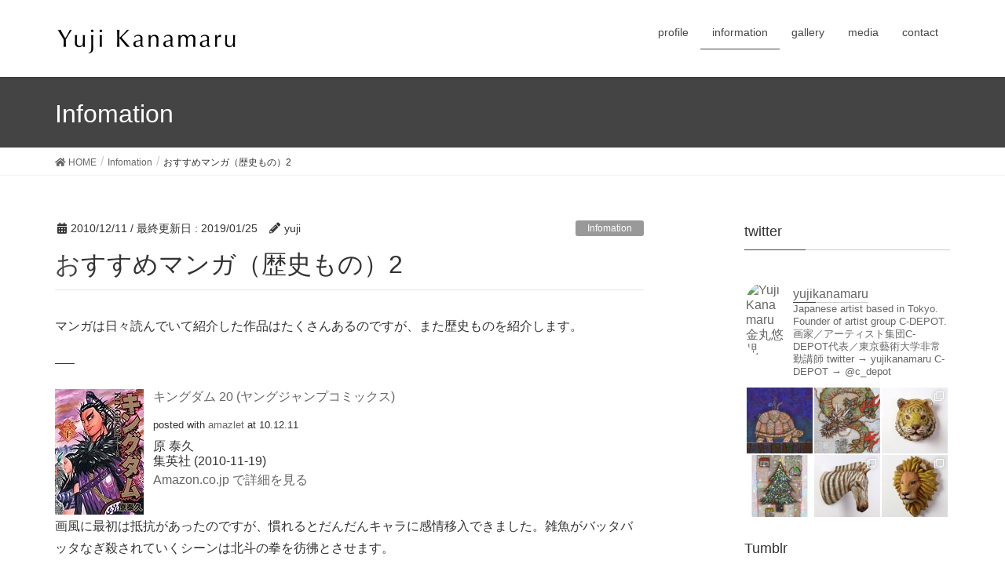

--- FILE ---
content_type: text/html; charset=UTF-8
request_url: http://www.kanamaru.cc/yuji/infomation/1034.html
body_size: 96473
content:
<!DOCTYPE html>
<html lang="ja">
<head>
<meta charset="utf-8">
<meta http-equiv="X-UA-Compatible" content="IE=edge">
<meta name="viewport" content="width=device-width, initial-scale=1">
<title>おすすめマンガ（歴史もの）2 | Yuji Kanamaru</title>
<meta name='robots' content='max-image-preview:large' />
<link rel="alternate" type="application/rss+xml" title="Yuji Kanamaru &raquo; フィード" href="http://www.kanamaru.cc/yuji/feed" />
<link rel="alternate" type="application/rss+xml" title="Yuji Kanamaru &raquo; コメントフィード" href="http://www.kanamaru.cc/yuji/comments/feed" />
<link rel="alternate" type="application/rss+xml" title="Yuji Kanamaru &raquo; おすすめマンガ（歴史もの）2 のコメントのフィード" href="http://www.kanamaru.cc/yuji/infomation/1034.html/feed" />
<meta name="description" content="マンガは日々読んでいて紹介した作品はたくさんあるのですが、また歴史ものを紹介します。-----キングダム 20 (ヤングジャンプコミックス)posted with amazlet at 10.12.11原 泰久 集英社 (2010-11-19)Amazon.co.jp で詳細を見る画風に最初は抵抗があったのですが、慣れるとだんだんキャラに感情移入できました。雑魚がバッタバッタなぎ殺されていくシーンは北斗の拳を彷彿とさせます。-----ヒ" /><script type="text/javascript">
window._wpemojiSettings = {"baseUrl":"https:\/\/s.w.org\/images\/core\/emoji\/14.0.0\/72x72\/","ext":".png","svgUrl":"https:\/\/s.w.org\/images\/core\/emoji\/14.0.0\/svg\/","svgExt":".svg","source":{"concatemoji":"http:\/\/www.kanamaru.cc\/yuji\/wp-includes\/js\/wp-emoji-release.min.js?ver=6.1.9"}};
/*! This file is auto-generated */
!function(e,a,t){var n,r,o,i=a.createElement("canvas"),p=i.getContext&&i.getContext("2d");function s(e,t){var a=String.fromCharCode,e=(p.clearRect(0,0,i.width,i.height),p.fillText(a.apply(this,e),0,0),i.toDataURL());return p.clearRect(0,0,i.width,i.height),p.fillText(a.apply(this,t),0,0),e===i.toDataURL()}function c(e){var t=a.createElement("script");t.src=e,t.defer=t.type="text/javascript",a.getElementsByTagName("head")[0].appendChild(t)}for(o=Array("flag","emoji"),t.supports={everything:!0,everythingExceptFlag:!0},r=0;r<o.length;r++)t.supports[o[r]]=function(e){if(p&&p.fillText)switch(p.textBaseline="top",p.font="600 32px Arial",e){case"flag":return s([127987,65039,8205,9895,65039],[127987,65039,8203,9895,65039])?!1:!s([55356,56826,55356,56819],[55356,56826,8203,55356,56819])&&!s([55356,57332,56128,56423,56128,56418,56128,56421,56128,56430,56128,56423,56128,56447],[55356,57332,8203,56128,56423,8203,56128,56418,8203,56128,56421,8203,56128,56430,8203,56128,56423,8203,56128,56447]);case"emoji":return!s([129777,127995,8205,129778,127999],[129777,127995,8203,129778,127999])}return!1}(o[r]),t.supports.everything=t.supports.everything&&t.supports[o[r]],"flag"!==o[r]&&(t.supports.everythingExceptFlag=t.supports.everythingExceptFlag&&t.supports[o[r]]);t.supports.everythingExceptFlag=t.supports.everythingExceptFlag&&!t.supports.flag,t.DOMReady=!1,t.readyCallback=function(){t.DOMReady=!0},t.supports.everything||(n=function(){t.readyCallback()},a.addEventListener?(a.addEventListener("DOMContentLoaded",n,!1),e.addEventListener("load",n,!1)):(e.attachEvent("onload",n),a.attachEvent("onreadystatechange",function(){"complete"===a.readyState&&t.readyCallback()})),(e=t.source||{}).concatemoji?c(e.concatemoji):e.wpemoji&&e.twemoji&&(c(e.twemoji),c(e.wpemoji)))}(window,document,window._wpemojiSettings);
</script>
<style type="text/css">
img.wp-smiley,
img.emoji {
	display: inline !important;
	border: none !important;
	box-shadow: none !important;
	height: 1em !important;
	width: 1em !important;
	margin: 0 0.07em !important;
	vertical-align: -0.1em !important;
	background: none !important;
	padding: 0 !important;
}
</style>
	<link rel='stylesheet' id='sbi_styles-css' href='http://www.kanamaru.cc/yuji/wp-content/plugins/instagram-feed/css/sbi-styles.min.css?ver=6.1' type='text/css' media='all' />
<link rel='stylesheet' id='font-awesome-css' href='http://www.kanamaru.cc/yuji/wp-content/themes/lightning/inc/font-awesome/versions/5.6.0/css/all.min.css?ver=5.6' type='text/css' media='all' />
<link rel='stylesheet' id='vkExUnit_common_style-css' href='http://www.kanamaru.cc/yuji/wp-content/plugins/vk-all-in-one-expansion-unit/assets/css/vkExUnit_style.css?ver=9.60.1.0' type='text/css' media='all' />
<style id='vkExUnit_common_style-inline-css' type='text/css'>
:root {--ver_page_top_button_url:url(http://www.kanamaru.cc/yuji/wp-content/plugins/vk-all-in-one-expansion-unit/assets/images/to-top-btn-icon.svg);}@font-face {font-weight: normal;font-style: normal;font-family: "vk_sns";src: url("http://www.kanamaru.cc/yuji/wp-content/plugins/vk-all-in-one-expansion-unit/inc/sns/icons/fonts/vk_sns.eot?-bq20cj");src: url("http://www.kanamaru.cc/yuji/wp-content/plugins/vk-all-in-one-expansion-unit/inc/sns/icons/fonts/vk_sns.eot?#iefix-bq20cj") format("embedded-opentype"),url("http://www.kanamaru.cc/yuji/wp-content/plugins/vk-all-in-one-expansion-unit/inc/sns/icons/fonts/vk_sns.woff?-bq20cj") format("woff"),url("http://www.kanamaru.cc/yuji/wp-content/plugins/vk-all-in-one-expansion-unit/inc/sns/icons/fonts/vk_sns.ttf?-bq20cj") format("truetype"),url("http://www.kanamaru.cc/yuji/wp-content/plugins/vk-all-in-one-expansion-unit/inc/sns/icons/fonts/vk_sns.svg?-bq20cj#vk_sns") format("svg");}
</style>
<link rel='stylesheet' id='wp-block-library-css' href='http://www.kanamaru.cc/yuji/wp-includes/css/dist/block-library/style.min.css?ver=6.1.9' type='text/css' media='all' />
<link rel='stylesheet' id='classic-theme-styles-css' href='http://www.kanamaru.cc/yuji/wp-includes/css/classic-themes.min.css?ver=1' type='text/css' media='all' />
<style id='global-styles-inline-css' type='text/css'>
body{--wp--preset--color--black: #000000;--wp--preset--color--cyan-bluish-gray: #abb8c3;--wp--preset--color--white: #ffffff;--wp--preset--color--pale-pink: #f78da7;--wp--preset--color--vivid-red: #cf2e2e;--wp--preset--color--luminous-vivid-orange: #ff6900;--wp--preset--color--luminous-vivid-amber: #fcb900;--wp--preset--color--light-green-cyan: #7bdcb5;--wp--preset--color--vivid-green-cyan: #00d084;--wp--preset--color--pale-cyan-blue: #8ed1fc;--wp--preset--color--vivid-cyan-blue: #0693e3;--wp--preset--color--vivid-purple: #9b51e0;--wp--preset--gradient--vivid-cyan-blue-to-vivid-purple: linear-gradient(135deg,rgba(6,147,227,1) 0%,rgb(155,81,224) 100%);--wp--preset--gradient--light-green-cyan-to-vivid-green-cyan: linear-gradient(135deg,rgb(122,220,180) 0%,rgb(0,208,130) 100%);--wp--preset--gradient--luminous-vivid-amber-to-luminous-vivid-orange: linear-gradient(135deg,rgba(252,185,0,1) 0%,rgba(255,105,0,1) 100%);--wp--preset--gradient--luminous-vivid-orange-to-vivid-red: linear-gradient(135deg,rgba(255,105,0,1) 0%,rgb(207,46,46) 100%);--wp--preset--gradient--very-light-gray-to-cyan-bluish-gray: linear-gradient(135deg,rgb(238,238,238) 0%,rgb(169,184,195) 100%);--wp--preset--gradient--cool-to-warm-spectrum: linear-gradient(135deg,rgb(74,234,220) 0%,rgb(151,120,209) 20%,rgb(207,42,186) 40%,rgb(238,44,130) 60%,rgb(251,105,98) 80%,rgb(254,248,76) 100%);--wp--preset--gradient--blush-light-purple: linear-gradient(135deg,rgb(255,206,236) 0%,rgb(152,150,240) 100%);--wp--preset--gradient--blush-bordeaux: linear-gradient(135deg,rgb(254,205,165) 0%,rgb(254,45,45) 50%,rgb(107,0,62) 100%);--wp--preset--gradient--luminous-dusk: linear-gradient(135deg,rgb(255,203,112) 0%,rgb(199,81,192) 50%,rgb(65,88,208) 100%);--wp--preset--gradient--pale-ocean: linear-gradient(135deg,rgb(255,245,203) 0%,rgb(182,227,212) 50%,rgb(51,167,181) 100%);--wp--preset--gradient--electric-grass: linear-gradient(135deg,rgb(202,248,128) 0%,rgb(113,206,126) 100%);--wp--preset--gradient--midnight: linear-gradient(135deg,rgb(2,3,129) 0%,rgb(40,116,252) 100%);--wp--preset--duotone--dark-grayscale: url('#wp-duotone-dark-grayscale');--wp--preset--duotone--grayscale: url('#wp-duotone-grayscale');--wp--preset--duotone--purple-yellow: url('#wp-duotone-purple-yellow');--wp--preset--duotone--blue-red: url('#wp-duotone-blue-red');--wp--preset--duotone--midnight: url('#wp-duotone-midnight');--wp--preset--duotone--magenta-yellow: url('#wp-duotone-magenta-yellow');--wp--preset--duotone--purple-green: url('#wp-duotone-purple-green');--wp--preset--duotone--blue-orange: url('#wp-duotone-blue-orange');--wp--preset--font-size--small: 13px;--wp--preset--font-size--medium: 20px;--wp--preset--font-size--large: 36px;--wp--preset--font-size--x-large: 42px;--wp--preset--spacing--20: 0.44rem;--wp--preset--spacing--30: 0.67rem;--wp--preset--spacing--40: 1rem;--wp--preset--spacing--50: 1.5rem;--wp--preset--spacing--60: 2.25rem;--wp--preset--spacing--70: 3.38rem;--wp--preset--spacing--80: 5.06rem;}:where(.is-layout-flex){gap: 0.5em;}body .is-layout-flow > .alignleft{float: left;margin-inline-start: 0;margin-inline-end: 2em;}body .is-layout-flow > .alignright{float: right;margin-inline-start: 2em;margin-inline-end: 0;}body .is-layout-flow > .aligncenter{margin-left: auto !important;margin-right: auto !important;}body .is-layout-constrained > .alignleft{float: left;margin-inline-start: 0;margin-inline-end: 2em;}body .is-layout-constrained > .alignright{float: right;margin-inline-start: 2em;margin-inline-end: 0;}body .is-layout-constrained > .aligncenter{margin-left: auto !important;margin-right: auto !important;}body .is-layout-constrained > :where(:not(.alignleft):not(.alignright):not(.alignfull)){max-width: var(--wp--style--global--content-size);margin-left: auto !important;margin-right: auto !important;}body .is-layout-constrained > .alignwide{max-width: var(--wp--style--global--wide-size);}body .is-layout-flex{display: flex;}body .is-layout-flex{flex-wrap: wrap;align-items: center;}body .is-layout-flex > *{margin: 0;}:where(.wp-block-columns.is-layout-flex){gap: 2em;}.has-black-color{color: var(--wp--preset--color--black) !important;}.has-cyan-bluish-gray-color{color: var(--wp--preset--color--cyan-bluish-gray) !important;}.has-white-color{color: var(--wp--preset--color--white) !important;}.has-pale-pink-color{color: var(--wp--preset--color--pale-pink) !important;}.has-vivid-red-color{color: var(--wp--preset--color--vivid-red) !important;}.has-luminous-vivid-orange-color{color: var(--wp--preset--color--luminous-vivid-orange) !important;}.has-luminous-vivid-amber-color{color: var(--wp--preset--color--luminous-vivid-amber) !important;}.has-light-green-cyan-color{color: var(--wp--preset--color--light-green-cyan) !important;}.has-vivid-green-cyan-color{color: var(--wp--preset--color--vivid-green-cyan) !important;}.has-pale-cyan-blue-color{color: var(--wp--preset--color--pale-cyan-blue) !important;}.has-vivid-cyan-blue-color{color: var(--wp--preset--color--vivid-cyan-blue) !important;}.has-vivid-purple-color{color: var(--wp--preset--color--vivid-purple) !important;}.has-black-background-color{background-color: var(--wp--preset--color--black) !important;}.has-cyan-bluish-gray-background-color{background-color: var(--wp--preset--color--cyan-bluish-gray) !important;}.has-white-background-color{background-color: var(--wp--preset--color--white) !important;}.has-pale-pink-background-color{background-color: var(--wp--preset--color--pale-pink) !important;}.has-vivid-red-background-color{background-color: var(--wp--preset--color--vivid-red) !important;}.has-luminous-vivid-orange-background-color{background-color: var(--wp--preset--color--luminous-vivid-orange) !important;}.has-luminous-vivid-amber-background-color{background-color: var(--wp--preset--color--luminous-vivid-amber) !important;}.has-light-green-cyan-background-color{background-color: var(--wp--preset--color--light-green-cyan) !important;}.has-vivid-green-cyan-background-color{background-color: var(--wp--preset--color--vivid-green-cyan) !important;}.has-pale-cyan-blue-background-color{background-color: var(--wp--preset--color--pale-cyan-blue) !important;}.has-vivid-cyan-blue-background-color{background-color: var(--wp--preset--color--vivid-cyan-blue) !important;}.has-vivid-purple-background-color{background-color: var(--wp--preset--color--vivid-purple) !important;}.has-black-border-color{border-color: var(--wp--preset--color--black) !important;}.has-cyan-bluish-gray-border-color{border-color: var(--wp--preset--color--cyan-bluish-gray) !important;}.has-white-border-color{border-color: var(--wp--preset--color--white) !important;}.has-pale-pink-border-color{border-color: var(--wp--preset--color--pale-pink) !important;}.has-vivid-red-border-color{border-color: var(--wp--preset--color--vivid-red) !important;}.has-luminous-vivid-orange-border-color{border-color: var(--wp--preset--color--luminous-vivid-orange) !important;}.has-luminous-vivid-amber-border-color{border-color: var(--wp--preset--color--luminous-vivid-amber) !important;}.has-light-green-cyan-border-color{border-color: var(--wp--preset--color--light-green-cyan) !important;}.has-vivid-green-cyan-border-color{border-color: var(--wp--preset--color--vivid-green-cyan) !important;}.has-pale-cyan-blue-border-color{border-color: var(--wp--preset--color--pale-cyan-blue) !important;}.has-vivid-cyan-blue-border-color{border-color: var(--wp--preset--color--vivid-cyan-blue) !important;}.has-vivid-purple-border-color{border-color: var(--wp--preset--color--vivid-purple) !important;}.has-vivid-cyan-blue-to-vivid-purple-gradient-background{background: var(--wp--preset--gradient--vivid-cyan-blue-to-vivid-purple) !important;}.has-light-green-cyan-to-vivid-green-cyan-gradient-background{background: var(--wp--preset--gradient--light-green-cyan-to-vivid-green-cyan) !important;}.has-luminous-vivid-amber-to-luminous-vivid-orange-gradient-background{background: var(--wp--preset--gradient--luminous-vivid-amber-to-luminous-vivid-orange) !important;}.has-luminous-vivid-orange-to-vivid-red-gradient-background{background: var(--wp--preset--gradient--luminous-vivid-orange-to-vivid-red) !important;}.has-very-light-gray-to-cyan-bluish-gray-gradient-background{background: var(--wp--preset--gradient--very-light-gray-to-cyan-bluish-gray) !important;}.has-cool-to-warm-spectrum-gradient-background{background: var(--wp--preset--gradient--cool-to-warm-spectrum) !important;}.has-blush-light-purple-gradient-background{background: var(--wp--preset--gradient--blush-light-purple) !important;}.has-blush-bordeaux-gradient-background{background: var(--wp--preset--gradient--blush-bordeaux) !important;}.has-luminous-dusk-gradient-background{background: var(--wp--preset--gradient--luminous-dusk) !important;}.has-pale-ocean-gradient-background{background: var(--wp--preset--gradient--pale-ocean) !important;}.has-electric-grass-gradient-background{background: var(--wp--preset--gradient--electric-grass) !important;}.has-midnight-gradient-background{background: var(--wp--preset--gradient--midnight) !important;}.has-small-font-size{font-size: var(--wp--preset--font-size--small) !important;}.has-medium-font-size{font-size: var(--wp--preset--font-size--medium) !important;}.has-large-font-size{font-size: var(--wp--preset--font-size--large) !important;}.has-x-large-font-size{font-size: var(--wp--preset--font-size--x-large) !important;}
.wp-block-navigation a:where(:not(.wp-element-button)){color: inherit;}
:where(.wp-block-columns.is-layout-flex){gap: 2em;}
.wp-block-pullquote{font-size: 1.5em;line-height: 1.6;}
</style>
<link rel='stylesheet' id='contact-form-7-css' href='http://www.kanamaru.cc/yuji/wp-content/plugins/contact-form-7/includes/css/styles.css?ver=5.6.4' type='text/css' media='all' />
<link rel='stylesheet' id='lbwps-styles-photoswipe5-main-css' href='http://www.kanamaru.cc/yuji/wp-content/plugins/lightbox-photoswipe/assets/ps5/styles/main.css?ver=5.0.18' type='text/css' media='all' />
<link rel='stylesheet' id='lightning-common-style-css' href='http://www.kanamaru.cc/yuji/wp-content/themes/lightning/assets/css/common.css?ver=6.7.1' type='text/css' media='all' />
<link rel='stylesheet' id='lightning-design-style-css' href='http://www.kanamaru.cc/yuji/wp-content/themes/lightning/design-skin/origin/css/style.css?ver=6.7.1' type='text/css' media='all' />
<style id='lightning-design-style-inline-css' type='text/css'>
/* ltg theme common */.color_key_bg,.color_key_bg_hover:hover{background-color: #444444;}.color_key_txt,.color_key_txt_hover:hover{color: #444444;}.color_key_border,.color_key_border_hover:hover{border-color: #444444;}.color_key_dark_bg,.color_key_dark_bg_hover:hover{background-color: #666666;}.color_key_dark_txt,.color_key_dark_txt_hover:hover{color: #666666;}.color_key_dark_border,.color_key_dark_border_hover:hover{border-color: #666666;}
html, body { overflow-x: hidden; }.bbp-submit-wrapper .button.submit,.woocommerce a.button.alt:hover,.woocommerce-product-search button:hover,.woocommerce button.button.alt { background-color:#666666 ; }.bbp-submit-wrapper .button.submit:hover,.woocommerce a.button.alt,.woocommerce-product-search button,.woocommerce button.button.alt:hover { background-color:#444444 ; }.woocommerce ul.product_list_widget li a:hover img { border-color:#444444; }.veu_color_txt_key { color:#666666 ; }.veu_color_bg_key { background-color:#666666 ; }.veu_color_border_key { border-color:#666666 ; }.btn-default { border-color:#444444;color:#444444;}.btn-default:focus,.btn-default:hover { border-color:#444444;background-color: #444444; }.btn-primary { background-color:#444444;border-color:#666666; }.btn-primary:focus,.btn-primary:hover { background-color:#666666;border-color:#444444; }/* sidebar child menu display */.localNav ul ul.children{ display:none; }.localNav ul li.current_page_ancestorul.children,.localNav ul li.current_page_item ul.children,.localNav ul li.current-cat ul.children{ display:block; }
.tagcloud a:before { font-family: "Font Awesome 5 Free";content: "\f02b";font-weight: bold; }
a { color:#666666 ; }a:hover { color:#444444 ; }ul.gMenu a:hover { color:#444444; }.page-header { background-color:#444444; }h1.entry-title:first-letter,.single h1.entry-title:first-letter { color:#444444; }h2,.mainSection-title { border-top-color:#444444; }h3:after,.subSection-title:after { border-bottom-color:#444444; }.media .media-body .media-heading a:hover { color:#444444; }ul.page-numbers li span.page-numbers.current { background-color:#444444; }.pager li > a { border-color:#444444;color:#444444;}.pager li > a:hover { background-color:#444444;color:#fff;}footer { border-top-color:#444444; }dt { border-left-color:#444444; }@media (min-width: 768px){ ul.gMenu > li > a:hover:after, ul.gMenu > li.current-post-ancestor > a:after, ul.gMenu > li.current-menu-item > a:after, ul.gMenu > li.current-menu-parent > a:after, ul.gMenu > li.current-menu-ancestor > a:after, ul.gMenu > li.current_page_parent > a:after, ul.gMenu > li.current_page_ancestor > a:after { border-bottom-color: #444444 ; } ul.gMenu > li > a:hover .gMenu_description { color: #444444 ; }} /* @media (min-width: 768px) */
</style>
<link rel='stylesheet' id='lightning-theme-style-css' href='http://www.kanamaru.cc/yuji/wp-content/themes/lightning/style.css?ver=6.7.1' type='text/css' media='all' />
<link rel='stylesheet' id='lightning-woo-style-css' href='http://www.kanamaru.cc/yuji/wp-content/themes/lightning/inc/woocommerce/css/woo.css?ver=6.7.1' type='text/css' media='all' />
<link rel='stylesheet' id='f2-tumblr-widget-widget-styles-css' href='http://www.kanamaru.cc/yuji/wp-content/plugins/f2-tumblr-widget/css/widget.css?ver=6.1.9' type='text/css' media='all' />
<link rel='stylesheet' id='f2-tumblr-widget-custom-style-f2-tumblr-widget-4-css' href='http://www.kanamaru.cc/yuji/wp-admin/admin-ajax.php?action=f2_tumblr_dynamic_css&#038;ver=6.1.9' type='text/css' media='all' />
<script type='text/javascript' src='http://www.kanamaru.cc/yuji/wp-includes/js/jquery/jquery.min.js?ver=3.6.1' id='jquery-core-js'></script>
<script type='text/javascript' src='http://www.kanamaru.cc/yuji/wp-includes/js/jquery/jquery-migrate.min.js?ver=3.3.2' id='jquery-migrate-js'></script>
<link rel="https://api.w.org/" href="http://www.kanamaru.cc/yuji/wp-json/" /><link rel="alternate" type="application/json" href="http://www.kanamaru.cc/yuji/wp-json/wp/v2/posts/1034" /><link rel="EditURI" type="application/rsd+xml" title="RSD" href="http://www.kanamaru.cc/yuji/xmlrpc.php?rsd" />
<link rel="wlwmanifest" type="application/wlwmanifest+xml" href="http://www.kanamaru.cc/yuji/wp-includes/wlwmanifest.xml" />
<meta name="generator" content="WordPress 6.1.9" />
<link rel="canonical" href="http://www.kanamaru.cc/yuji/infomation/1034.html" />
<link rel='shortlink' href='http://www.kanamaru.cc/yuji/?p=1034' />
<link rel="alternate" type="application/json+oembed" href="http://www.kanamaru.cc/yuji/wp-json/oembed/1.0/embed?url=http%3A%2F%2Fwww.kanamaru.cc%2Fyuji%2Finfomation%2F1034.html" />
<link rel="alternate" type="text/xml+oembed" href="http://www.kanamaru.cc/yuji/wp-json/oembed/1.0/embed?url=http%3A%2F%2Fwww.kanamaru.cc%2Fyuji%2Finfomation%2F1034.html&#038;format=xml" />
<!-- [ VK All in One Expansion Unit twitter card ] -->
<meta name="twitter:card" content="summary_large_image">
<meta name="twitter:description" content="マンガは日々読んでいて紹介した作品はたくさんあるのですが、また歴史ものを紹介します。-----キングダム 20 (ヤングジャンプコミックス)posted with amazlet at 10.12.11原 泰久 集英社 (2010-11-19)Amazon.co.jp で詳細を見る画風に最初は抵抗があったのですが、慣れるとだんだんキャラに感情移入できました。雑魚がバッタバッタなぎ殺されていくシーンは北斗の拳を彷彿とさせます。-----ヒ">
<meta name="twitter:title" content="おすすめマンガ（歴史もの）2 | Yuji Kanamaru">
<meta name="twitter:url" content="http://www.kanamaru.cc/yuji/infomation/1034.html">
	<meta name="twitter:domain" content="www.kanamaru.cc">
	<meta name="twitter:site" content="@yujikanamaru">
	<!-- [ / VK All in One Expansion Unit twitter card ] -->
	<link rel="icon" href="http://www.kanamaru.cc/yuji/wp-content/uploads/2019/02/cropped-icon_yuji-32x32.jpg" sizes="32x32" />
<link rel="icon" href="http://www.kanamaru.cc/yuji/wp-content/uploads/2019/02/cropped-icon_yuji-192x192.jpg" sizes="192x192" />
<link rel="apple-touch-icon" href="http://www.kanamaru.cc/yuji/wp-content/uploads/2019/02/cropped-icon_yuji-180x180.jpg" />
<meta name="msapplication-TileImage" content="http://www.kanamaru.cc/yuji/wp-content/uploads/2019/02/cropped-icon_yuji-270x270.jpg" />
		<style type="text/css" id="wp-custom-css">
			
.txt8{font-size:8px;}
.txt9{font-size:9px;}
.txt10{font-size:10px;}
.txt11{font-size:11px;}
.txt12{font-size:12px;}
.txt13{font-size:13px;}
.txt14{font-size:14px;}
.txt15{font-size:15px;}
.txt16{font-size:16px;}
.txt17{font-size:17px;}
.txt18{font-size:18px;}
.txt19{font-size:19px;}
.txt20{font-size:20px;}
.txt21{font-size:21px;}
.txt22{font-size:22px;}
.txt23{font-size:23px;}
.txt24{font-size:24px;}
.txt25{font-size:25px;}
.txt26{font-size:26px;}
.txt27{font-size:27px;}
.txt28{font-size:28px;}
.txt29{font-size:29px;}
.txt30{font-size:30px;}
.txt31{font-size:31px;}
.txt32{font-size:32px;}
.txt33{font-size:33px;}

.h3_20{
	margin-top:0px;
}
.profile {

	width:100%;
	margin-bottom:8px;
	border:none;
}

.profile dt{  
	border:none;
  padding-top : 2px;    
  padding-bottom : 2px;
  padding-right : 15px;
margin-bottom:8px;
 /* width : 55px;*/
  float : left;
  /*clear : both;*/
font-weight:normal; 
}
 
.profile dd{   
	border:none;
  padding-top : 2px;
  margin-left : 70px;
  padding-right : 10px;
 padding-bottom : 2px;
margin-bottom:8px;
  width : 100%;

  /*clear : left;*/
 /* margin-left :55px;*/
}

.line{
margin:30px 0px;
border-top:1px;
border-top-style:solid;
height:30px;
border-top-color:#dddddd;
}

.clear15{
clear:both;
height:15px;
}

.clear20{
clear:both;
height:20px;
}

.clear30{
clear:both;
height:30px;
}

		</style>
		
</head>
<body class="post-template-default single single-post postid-1034 single-format-standard post-name-%e3%81%8a%e3%81%99%e3%81%99%e3%82%81%e3%83%9e%e3%83%b3%e3%82%ac%ef%bc%88%e6%ad%b4%e5%8f%b2%e3%82%82%e3%81%ae%ef%bc%892 post-type-post sidebar-fix fa_v5_css device-pc headfix header_height_changer">
<div class="vk-mobile-nav-menu-btn">MENU</div><div class="vk-mobile-nav"><nav class="global-nav"><ul id="menu-%e6%82%a0%e5%85%90%e3%83%a1%e3%83%8b%e3%83%a5%e3%83%bc" class="vk-menu-acc  menu"><li id="menu-item-3137" class="menu-item menu-item-type-post_type menu-item-object-page menu-item-3137"><a href="http://www.kanamaru.cc/yuji/about">profile</a></li>
<li id="menu-item-3138" class="menu-item menu-item-type-taxonomy menu-item-object-category current-post-ancestor current-menu-parent current-post-parent menu-item-3138"><a href="http://www.kanamaru.cc/yuji/category/infomation">information</a></li>
<li id="menu-item-3149" class="menu-item menu-item-type-post_type menu-item-object-page menu-item-3149"><a href="http://www.kanamaru.cc/yuji/gallery">gallery</a></li>
<li id="menu-item-3165" class="menu-item menu-item-type-taxonomy menu-item-object-category menu-item-3165"><a href="http://www.kanamaru.cc/yuji/category/media">media</a></li>
<li id="menu-item-3139" class="menu-item menu-item-type-post_type menu-item-object-page menu-item-3139"><a href="http://www.kanamaru.cc/yuji/contact">contact</a></li>
</ul></nav></div><header class="navbar siteHeader">
		<div class="container siteHeadContainer">
		<div class="navbar-header">
			<h1 class="navbar-brand siteHeader_logo">
			<a href="http://www.kanamaru.cc/yuji/"><span>
			<img src="http://www.kanamaru.cc/yuji/wp-content/uploads/2019/02/yujikanamaru.jpg" alt="Yuji Kanamaru" />			</span></a>
			</h1>
								</div>

		<div id="gMenu_outer" class="gMenu_outer"><nav class="menu-%e6%82%a0%e5%85%90%e3%83%a1%e3%83%8b%e3%83%a5%e3%83%bc-container"><ul id="menu-%e6%82%a0%e5%85%90%e3%83%a1%e3%83%8b%e3%83%a5%e3%83%bc-1" class="menu nav gMenu"><li id="menu-item-3137" class="menu-item menu-item-type-post_type menu-item-object-page"><a href="http://www.kanamaru.cc/yuji/about"><strong class="gMenu_name">profile</strong></a></li>
<li id="menu-item-3138" class="menu-item menu-item-type-taxonomy menu-item-object-category current-post-ancestor current-menu-parent current-post-parent"><a href="http://www.kanamaru.cc/yuji/category/infomation"><strong class="gMenu_name">information</strong></a></li>
<li id="menu-item-3149" class="menu-item menu-item-type-post_type menu-item-object-page"><a href="http://www.kanamaru.cc/yuji/gallery"><strong class="gMenu_name">gallery</strong></a></li>
<li id="menu-item-3165" class="menu-item menu-item-type-taxonomy menu-item-object-category"><a href="http://www.kanamaru.cc/yuji/category/media"><strong class="gMenu_name">media</strong></a></li>
<li id="menu-item-3139" class="menu-item menu-item-type-post_type menu-item-object-page"><a href="http://www.kanamaru.cc/yuji/contact"><strong class="gMenu_name">contact</strong></a></li>
</ul></nav></div>	</div>
	</header>

<div class="section page-header"><div class="container"><div class="row"><div class="col-md-12">
<div class="page-header_pageTitle">
Infomation</div>
</div></div></div></div><!-- [ /.page-header ] -->
<!-- [ .breadSection ] -->
<div class="section breadSection">
<div class="container">
<div class="row">
<ol class="breadcrumb" itemtype="http://schema.org/BreadcrumbList"><li id="panHome" itemprop="itemListElement" itemscope itemtype="http://schema.org/ListItem"><a itemprop="item" href="http://www.kanamaru.cc/yuji/"><span itemprop="name"><i class="fa fa-home"></i> HOME</span></a></li><li itemprop="itemListElement" itemscope itemtype="http://schema.org/ListItem"><a itemprop="item" href="http://www.kanamaru.cc/yuji/category/infomation"><span itemprop="name">Infomation</span></a></li><li><span>おすすめマンガ（歴史もの）2</span></li></ol>
</div>
</div>
</div>
<!-- [ /.breadSection ] -->
<div class="section siteContent">
<div class="container">
<div class="row">

<div class="col-md-8 mainSection" id="main" role="main">

<article id="post-1034" class="post-1034 post type-post status-publish format-standard hentry category-infomation">
	<header>
	<div class="entry-meta">


<span class="published entry-meta_items">2010/12/11</span>

<span class="entry-meta_items entry-meta_updated">/ 最終更新日 : <span class="updated">2019/01/25</span></span>


	
	<span class="vcard author entry-meta_items entry-meta_items_author"><span class="fn">yuji</span></span>



<span class="entry-meta_items entry-meta_items_term"><a href="http://www.kanamaru.cc/yuji/category/infomation" class="btn btn-xs btn-primary" style="background-color:#999999;border:none;">Infomation</a></span>
</div>
	<h1 class="entry-title">おすすめマンガ（歴史もの）2</h1>
	</header>
	<div class="entry-body">
	<div class="tweetmeme" style="float: right; margin: 3px 0 0 10px;"><script type="text/javascript">tweetmeme_url = 'http://www.kanamaru.cc/yuji/infomation/1034.html';tweetmeme_source = 'yujikanamaru';</script><script type="text/javascript" src="http://tweetmeme.com/i/scripts/button.js"></script></div><p>マンガは日々読んでいて紹介した作品はたくさんあるのですが、また歴史ものを紹介します。</p>
<p>&#8212;&#8211;</p>
<div style="margin-bottom:0px;">
<div style="float:left;margin:0px 12px 1px 0px;"><a href="http://www.amazon.co.jp/exec/obidos/ASIN/408879057X/yujikanamaru-22/ref=nosim/" name="amazletlink" target="_blank"><img decoding="async" src="http://ecx.images-amazon.com/images/I/61aK-V-L1GL._SL160_.jpg" alt="キングダム 20 (ヤングジャンプコミックス)" style="border: none;" /></a></div>
<div style="line-height:120%; margin-bottom: 10px">
<div style="margin-bottom:10px;line-height:120%"><a href="http://www.amazon.co.jp/exec/obidos/ASIN/408879057X/yujikanamaru-22/ref=nosim/" name="amazletlink" target="_blank">キングダム 20 (ヤングジャンプコミックス)</a></p>
<div style="font-size:80%;margin-top:5px;line-height:120%">posted with <a href="http://www.amazlet.com/browse/ASIN/408879057X/yujikanamaru-22/ref=nosim/" title="キングダム 20 (ヤングジャンプコミックス)" target="_blank">amazlet</a> at 10.12.11</div>
</div>
<div>原 泰久 <br />集英社 (2010-11-19)</div>
<div style="float: left;">
<div style="margin-top: 5px"><a href="http://www.amazon.co.jp/exec/obidos/ASIN/408879057X/yujikanamaru-22/ref=nosim/" name="amazletlink" target="_blank">Amazon.co.jp で詳細を見る</a></div>
</div>
</div>
<div style="clear: left"></div>
</div>
<p>画風に最初は抵抗があったのですが、慣れるとだんだんキャラに感情移入できました。雑魚がバッタバッタなぎ殺されていくシーンは北斗の拳を彷彿とさせます。</p>
<p>&#8212;&#8211;</p>
<div class="amazlet-box" style="margin-bottom:0px;">
<div class="amazlet-image" style="float:left;margin:0px 12px 1px 0px;"><a href="http://www.amazon.co.jp/exec/obidos/ASIN/4063106624/yujikanamaru-22/ref=nosim/" name="amazletlink" target="_blank"><img decoding="async" src="http://ecx.images-amazon.com/images/I/51pcDvwrw%2BL._SL160_.jpg" alt="ヒストリエ（6） (アフタヌーンKC)" style="border: none;" /></a></div>
<div class="amazlet-info" style="line-height:120%; margin-bottom: 10px">
<div class="amazlet-name" style="margin-bottom:10px;line-height:120%"><a href="http://www.amazon.co.jp/exec/obidos/ASIN/4063106624/yujikanamaru-22/ref=nosim/" name="amazletlink" target="_blank">ヒストリエ（6） (アフタヌーンKC)</a></p>
<div class="amazlet-powered-date" style="font-size:80%;margin-top:5px;line-height:120%">posted with <a href="http://www.amazlet.com/browse/ASIN/4063106624/yujikanamaru-22/ref=nosim/" title="ヒストリエ（6） (アフタヌーンKC)" target="_blank">amazlet</a> at 10.12.11</div>
</div>
<div class="amazlet-detail">岩明 均 <br />講談社 (2010-05-21)</div>
<div class="amazlet-sub-info" style="float: left;">
<div class="amazlet-link" style="margin-top: 5px"><a href="http://www.amazon.co.jp/exec/obidos/ASIN/4063106624/yujikanamaru-22/ref=nosim/" name="amazletlink" target="_blank">Amazon.co.jp で詳細を見る</a></div>
</div>
</div>
<div class="amazlet-footer" style="clear: left"></div>
</div>
<p>名作「寄生獣」の作者、岩明均 の連載中の作品です。かなり読み応えあります。</p>
<p>&#8212;&#8211;</p>
<div class="amazlet-box" style="margin-bottom:0px;">
<div class="amazlet-image" style="float:left;margin:0px 12px 1px 0px;"><a href="http://www.amazon.co.jp/exec/obidos/ASIN/4063724948/yujikanamaru-22/ref=nosim/" name="amazletlink" target="_blank"><img decoding="async" src="http://ecx.images-amazon.com/images/I/61XA2XWM52L._SL160_.jpg" alt="蒼天航路（36）＜完＞ (モーニングKC (1494))" style="border: none;" /></a></div>
<div class="amazlet-info" style="line-height:120%; margin-bottom: 10px">
<div class="amazlet-name" style="margin-bottom:10px;line-height:120%"><a href="http://www.amazon.co.jp/exec/obidos/ASIN/4063724948/yujikanamaru-22/ref=nosim/" name="amazletlink" target="_blank">蒼天航路（36）＜完＞ (モーニングKC (1494))</a></p>
<div class="amazlet-powered-date" style="font-size:80%;margin-top:5px;line-height:120%">posted with <a href="http://www.amazlet.com/browse/ASIN/4063724948/yujikanamaru-22/ref=nosim/" title="蒼天航路（36）＜完＞ (モーニングKC (1494))" target="_blank">amazlet</a> at 10.12.11</div>
</div>
<div class="amazlet-detail">王 欣太 <br />講談社 </div>
<div class="amazlet-sub-info" style="float: left;">
<div class="amazlet-link" style="margin-top: 5px"><a href="http://www.amazon.co.jp/exec/obidos/ASIN/4063724948/yujikanamaru-22/ref=nosim/" name="amazletlink" target="_blank">Amazon.co.jp で詳細を見る</a></div>
</div>
</div>
<div class="amazlet-footer" style="clear: left"></div>
</div>
<p>こちらも名作ですね。長いのでまだ読破していないですが、横山光輝とはまた違った三国志を味わう事ができます。<br />
&#8212;&#8211;</p>
<div class="veu_socialSet veu_socialSet-position-after veu_contentAddSection"><script>window.twttr=(function(d,s,id){var js,fjs=d.getElementsByTagName(s)[0],t=window.twttr||{};if(d.getElementById(id))return t;js=d.createElement(s);js.id=id;js.src="https://platform.twitter.com/widgets.js";fjs.parentNode.insertBefore(js,fjs);t._e=[];t.ready=function(f){t._e.push(f);};return t;}(document,"script","twitter-wjs"));</script><ul><li class="sb_facebook sb_icon"><a href="//www.facebook.com/sharer.php?src=bm&u=http%3A%2F%2Fwww.kanamaru.cc%2Fyuji%2Finfomation%2F1034.html&amp;t=%E3%81%8A%E3%81%99%E3%81%99%E3%82%81%E3%83%9E%E3%83%B3%E3%82%AC%EF%BC%88%E6%AD%B4%E5%8F%B2%E3%82%82%E3%81%AE%EF%BC%892+%7C+Yuji+Kanamaru" target="_blank" onclick="window.open(this.href,'FBwindow','width=650,height=450,menubar=no,toolbar=no,scrollbars=yes');return false;"><span class="vk_icon_w_r_sns_fb icon_sns"></span><span class="sns_txt">Facebook</span><span class="veu_count_sns_fb"></span></a></li><li class="sb_twitter sb_icon"><a href="//twitter.com/intent/tweet?url=http%3A%2F%2Fwww.kanamaru.cc%2Fyuji%2Finfomation%2F1034.html&amp;text=%E3%81%8A%E3%81%99%E3%81%99%E3%82%81%E3%83%9E%E3%83%B3%E3%82%AC%EF%BC%88%E6%AD%B4%E5%8F%B2%E3%82%82%E3%81%AE%EF%BC%892+%7C+Yuji+Kanamaru" target="_blank" ><span class="vk_icon_w_r_sns_twitter icon_sns"></span><span class="sns_txt">twitter</span></a></li></ul></div><!-- [ /.socialSet ] -->	</div><!-- [ /.entry-body ] -->

	<div class="entry-footer">
	
	<div class="entry-meta-dataList"><dl><dt>カテゴリー</dt><dd><a href="http://www.kanamaru.cc/yuji/category/infomation">Infomation</a></dd></dl></div>
		</div><!-- [ /.entry-footer ] -->

	
<div id="comments" class="comments-area">

	
			<h2 class="comments-title">
			&ldquo;<span>おすすめマンガ（歴史もの）2</span>&rdquo; に対して1件のコメントがあります。		</h2>

		
		<ol class="comment-list">
					<li class="comment even thread-even depth-1" id="comment-117">
				<div id="div-comment-117" class="comment-body">
				<div class="comment-author vcard">
			<img alt='' src='http://2.gravatar.com/avatar/b6d9bb2c3503f059c63f337bec796249?s=32&#038;d=mm&#038;r=g' srcset='http://2.gravatar.com/avatar/b6d9bb2c3503f059c63f337bec796249?s=64&#038;d=mm&#038;r=g 2x' class='avatar avatar-32 photo' height='32' width='32' loading='lazy' decoding='async'/>			<cite class="fn"><a href='http://www.geocities.jp/futtong/index.html' rel='external nofollow ugc' class='url'>FUTTONGのOKUBO</a></cite> <span class="says">より:</span>		</div>
		
		<div class="comment-meta commentmetadata">
			<a href="http://www.kanamaru.cc/yuji/infomation/1034.html#comment-117">2010/12/11 6:34 PM</a>		</div>

		<p>寄生獣もやばかったですけど、ヒストリエはすんごいおもしろいですよね！！！！</p>

		
				</div>
				</li><!-- #comment-## -->
		<li class="comment byuser comment-author-yuji bypostauthor odd alt thread-odd thread-alt depth-1" id="comment-119">
				<div id="div-comment-119" class="comment-body">
				<div class="comment-author vcard">
			<img alt='' src='http://2.gravatar.com/avatar/8caad61c9f797f5a1289199c0c545211?s=32&#038;d=mm&#038;r=g' srcset='http://2.gravatar.com/avatar/8caad61c9f797f5a1289199c0c545211?s=64&#038;d=mm&#038;r=g 2x' class='avatar avatar-32 photo' height='32' width='32' loading='lazy' decoding='async'/>			<cite class="fn"><a href='http://www.kanamaru.cc' rel='external nofollow ugc' class='url'>yuji</a></cite> <span class="says">より:</span>		</div>
		
		<div class="comment-meta commentmetadata">
			<a href="http://www.kanamaru.cc/yuji/infomation/1034.html#comment-119">2010/12/12 11:55 AM</a>		</div>

		<p>ホントですね！実は最初あまり期待しないで読み始めたのですが、面白くてびっくりしました。</p>

		
				</div>
				</li><!-- #comment-## -->
		</ol><!-- .comment-list -->

		
	
	
		<div id="respond" class="comment-respond">
		<h3 id="reply-title" class="comment-reply-title">コメントを残す</h3><form action="http://www.kanamaru.cc/yuji/wp-comments-post.php" method="post" id="commentform" class="comment-form"><p class="comment-notes"><span id="email-notes">メールアドレスが公開されることはありません。</span> <span class="required-field-message"><span class="required">※</span> が付いている欄は必須項目です</span></p><p class="comment-form-comment"><label for="comment">コメント <span class="required">※</span></label> <textarea id="comment" name="comment" cols="45" rows="8" maxlength="65525" required="required"></textarea></p><p class="comment-form-author"><label for="author">名前 <span class="required">※</span></label> <input id="author" name="author" type="text" value="" size="30" maxlength="245" autocomplete="name" required="required" /></p>
<p class="comment-form-email"><label for="email">メール <span class="required">※</span></label> <input id="email" name="email" type="text" value="" size="30" maxlength="100" aria-describedby="email-notes" autocomplete="email" required="required" /></p>
<p class="comment-form-url"><label for="url">サイト</label> <input id="url" name="url" type="text" value="" size="30" maxlength="200" autocomplete="url" /></p>
<p class="form-submit"><input name="submit" type="submit" id="submit" class="submit" value="コメントを送信" /> <input type='hidden' name='comment_post_ID' value='1034' id='comment_post_ID' />
<input type='hidden' name='comment_parent' id='comment_parent' value='0' />
</p><p style="display: none;"><input type="hidden" id="akismet_comment_nonce" name="akismet_comment_nonce" value="3dbef15bf4" /></p><p style="display: none !important;"><label>&#916;<textarea name="ak_hp_textarea" cols="45" rows="8" maxlength="100"></textarea></label><input type="hidden" id="ak_js_1" name="ak_js" value="170"/><script>document.getElementById( "ak_js_1" ).setAttribute( "value", ( new Date() ).getTime() );</script></p></form>	</div><!-- #respond -->
	
</div><!-- #comments -->
</article>

<nav>
  <ul class="pager">
    <li class="previous"><a href="http://www.kanamaru.cc/yuji/infomation/1020.html" rel="prev">12月に開催の展覧会のおしらせ</a></li>
    <li class="next"><a href="http://www.kanamaru.cc/yuji/infomation/1048.html" rel="next">C-DEPOT terminalの看板ミーティング</a></li>
  </ul>
</nav>

</div><!-- [ /.mainSection ] -->

<div class="col-md-3 col-md-offset-1 subSection sideSection">
<aside class="widget widget_vk_twitter_widget" id="vk_twitter_widget-2"><div class="vk-teitter-plugin"><h1 class="widget-title subSection-title">twitter</h1>	<a class="twitter-timeline" href="https://twitter.com/yujikanamaru?ref_src=twsrc%5Etfw" data-height="300" data-theme="light" data-link-color="#888888" data-chrome="noheader nofooter">
	</a>
	</div></aside><aside class="widget widget_text" id="text-457267585">			<div class="textwidget">
<div id="sb_instagram"  class="sbi sbi_mob_col_1 sbi_tab_col_2 sbi_col_3 sbi_width_resp sbi_fixed_height" style="padding-bottom: 2px;width: 260px;height: 300px;" data-feedid="*1"  data-res="auto" data-cols="3" data-colsmobile="1" data-colstablet="2" data-num="6" data-nummobile="" data-shortcode-atts="{}"  data-postid="1034" data-locatornonce="68e135c887" data-sbi-flags="favorLocal">
	<div class="sb_instagram_header "  style="padding: 1px; margin-bottom: 10px;padding-bottom: 0;" >
	<a href="https://www.instagram.com/yujikanamaru/" target="_blank" rel="nofollow noopener" title="@yujikanamaru" class="sbi_header_link">
		<div class="sbi_header_text">
			
			<h3>yujikanamaru</h3>
							<p class="sbi_bio">Japanese artist based in Tokyo.<br>
Founder of artist group C-DEPOT.<br>
画家／アーティスト集団C-DEPOT代表／東京藝術大学非常勤講師<br>
twitter → yujikanamaru<br>
C-DEPOT → @c_depot</p>
					</div>

					<div class="sbi_header_img"  data-avatar-url="https://scontent-nrt1-2.xx.fbcdn.net/v/t51.2885-15/131890336_144260390558626_5379992524758982379_n.jpg?_nc_cat=104&ccb=1-7&_nc_sid=7d201b&_nc_ohc=m_2Iq6Y64nwAX_3HRmX&_nc_ht=scontent-nrt1-2.xx&edm=AL-3X8kEAAAA&oh=00_AfBLYkptcjNQrOkGm7iJvFe2E1tB0XvwVYtQVqvKJQFxWQ&oe=65C93C09">
									<div class="sbi_header_img_hover"  ><svg class="sbi_new_logo fa-instagram fa-w-14" aria-hidden="true" data-fa-processed="" aria-label="Instagram" data-prefix="fab" data-icon="instagram" role="img" viewBox="0 0 448 512">
	                <path fill="currentColor" d="M224.1 141c-63.6 0-114.9 51.3-114.9 114.9s51.3 114.9 114.9 114.9S339 319.5 339 255.9 287.7 141 224.1 141zm0 189.6c-41.1 0-74.7-33.5-74.7-74.7s33.5-74.7 74.7-74.7 74.7 33.5 74.7 74.7-33.6 74.7-74.7 74.7zm146.4-194.3c0 14.9-12 26.8-26.8 26.8-14.9 0-26.8-12-26.8-26.8s12-26.8 26.8-26.8 26.8 12 26.8 26.8zm76.1 27.2c-1.7-35.9-9.9-67.7-36.2-93.9-26.2-26.2-58-34.4-93.9-36.2-37-2.1-147.9-2.1-184.9 0-35.8 1.7-67.6 9.9-93.9 36.1s-34.4 58-36.2 93.9c-2.1 37-2.1 147.9 0 184.9 1.7 35.9 9.9 67.7 36.2 93.9s58 34.4 93.9 36.2c37 2.1 147.9 2.1 184.9 0 35.9-1.7 67.7-9.9 93.9-36.2 26.2-26.2 34.4-58 36.2-93.9 2.1-37 2.1-147.8 0-184.8zM398.8 388c-7.8 19.6-22.9 34.7-42.6 42.6-29.5 11.7-99.5 9-132.1 9s-102.7 2.6-132.1-9c-19.6-7.8-34.7-22.9-42.6-42.6-11.7-29.5-9-99.5-9-132.1s-2.6-102.7 9-132.1c7.8-19.6 22.9-34.7 42.6-42.6 29.5-11.7 99.5-9 132.1-9s102.7-2.6 132.1 9c19.6 7.8 34.7 22.9 42.6 42.6 11.7 29.5 9 99.5 9 132.1s2.7 102.7-9 132.1z"></path>
	            </svg></div>
					<img  src="https://scontent-nrt1-2.xx.fbcdn.net/v/t51.2885-15/131890336_144260390558626_5379992524758982379_n.jpg?_nc_cat=104&ccb=1-7&_nc_sid=7d201b&_nc_ohc=m_2Iq6Y64nwAX_3HRmX&_nc_ht=scontent-nrt1-2.xx&edm=AL-3X8kEAAAA&oh=00_AfBLYkptcjNQrOkGm7iJvFe2E1tB0XvwVYtQVqvKJQFxWQ&oe=65C93C09" alt="Yuji Kanamaru  金丸悠児" width="50" height="50">
											</div>
		
	</a>
</div>

    <div id="sbi_images"  style="padding: 1px;">
		<div class="sbi_item sbi_type_image sbi_new sbi_transition" id="sbi_17860922274050031" data-date="1706056290">
    <div class="sbi_photo_wrap">
        <a class="sbi_photo" href="https://www.instagram.com/p/C2doXyiyN0b/" target="_blank" rel="noopener nofollow" data-full-res="https://scontent-nrt1-2.cdninstagram.com/v/t51.29350-15/420654254_1805287029915582_7639774913742984882_n.jpg?_nc_cat=103&#038;ccb=1-7&#038;_nc_sid=18de74&#038;_nc_ohc=nml-Y5SuSjwAX-uEEWw&#038;_nc_ht=scontent-nrt1-2.cdninstagram.com&#038;edm=AM6HXa8EAAAA&#038;oh=00_AfAqCOlKoZkjs0HyE4sWAvQJzUn2TJsoJJp7WPgt_07nvQ&#038;oe=65CA86BD" data-img-src-set="{&quot;d&quot;:&quot;https:\/\/scontent-nrt1-2.cdninstagram.com\/v\/t51.29350-15\/420654254_1805287029915582_7639774913742984882_n.jpg?_nc_cat=103&amp;ccb=1-7&amp;_nc_sid=18de74&amp;_nc_ohc=nml-Y5SuSjwAX-uEEWw&amp;_nc_ht=scontent-nrt1-2.cdninstagram.com&amp;edm=AM6HXa8EAAAA&amp;oh=00_AfAqCOlKoZkjs0HyE4sWAvQJzUn2TJsoJJp7WPgt_07nvQ&amp;oe=65CA86BD&quot;,&quot;150&quot;:&quot;https:\/\/scontent-nrt1-2.cdninstagram.com\/v\/t51.29350-15\/420654254_1805287029915582_7639774913742984882_n.jpg?_nc_cat=103&amp;ccb=1-7&amp;_nc_sid=18de74&amp;_nc_ohc=nml-Y5SuSjwAX-uEEWw&amp;_nc_ht=scontent-nrt1-2.cdninstagram.com&amp;edm=AM6HXa8EAAAA&amp;oh=00_AfAqCOlKoZkjs0HyE4sWAvQJzUn2TJsoJJp7WPgt_07nvQ&amp;oe=65CA86BD&quot;,&quot;320&quot;:&quot;https:\/\/scontent-nrt1-2.cdninstagram.com\/v\/t51.29350-15\/420654254_1805287029915582_7639774913742984882_n.jpg?_nc_cat=103&amp;ccb=1-7&amp;_nc_sid=18de74&amp;_nc_ohc=nml-Y5SuSjwAX-uEEWw&amp;_nc_ht=scontent-nrt1-2.cdninstagram.com&amp;edm=AM6HXa8EAAAA&amp;oh=00_AfAqCOlKoZkjs0HyE4sWAvQJzUn2TJsoJJp7WPgt_07nvQ&amp;oe=65CA86BD&quot;,&quot;640&quot;:&quot;https:\/\/scontent-nrt1-2.cdninstagram.com\/v\/t51.29350-15\/420654254_1805287029915582_7639774913742984882_n.jpg?_nc_cat=103&amp;ccb=1-7&amp;_nc_sid=18de74&amp;_nc_ohc=nml-Y5SuSjwAX-uEEWw&amp;_nc_ht=scontent-nrt1-2.cdninstagram.com&amp;edm=AM6HXa8EAAAA&amp;oh=00_AfAqCOlKoZkjs0HyE4sWAvQJzUn2TJsoJJp7WPgt_07nvQ&amp;oe=65CA86BD&quot;}">
            <span class="sbi-screenreader">Artwork
Long age / マンネン
380×455mm
mixedme</span>
            	                    <img src="http://www.kanamaru.cc/yuji/wp-content/plugins/instagram-feed/img/placeholder.png" alt="Artwork
Long age / マンネン
380×455mm
mixedmedia on panel

↓個展のご案内
《Solo Exhibition》
金丸悠児展
〜ユーモラスでちょっと風変わりに描く〜

会期　2024年1月24日(水) - 30日(火)
時間　10:00 - 19:00 ※最終日は17:00閉場
会場　大丸京都店 6階 美術画廊

在廊日　1/27(土)

・
・
・
・
・

#金丸悠児 #yujikanamaru #artwork #artist #painting #contemporaryart #japaneseart 
#acrylicpaint #mixedmedia #カメ #tortoise #animalpaintig #個展 #soloexhibition
#emergingartist #アート #絵画 #現代美術 #現代アート #アクリル画 #ミクストメディア #京都大丸">
        </a>
    </div>
</div><div class="sbi_item sbi_type_image sbi_new sbi_transition" id="sbi_18219261952266465" data-date="1704109708">
    <div class="sbi_photo_wrap">
        <a class="sbi_photo" href="https://www.instagram.com/p/C1jnj2CyA4I/" target="_blank" rel="noopener nofollow" data-full-res="https://scontent-nrt1-2.cdninstagram.com/v/t51.29350-15/414687073_734434718272028_5613831413660760858_n.jpg?_nc_cat=101&#038;ccb=1-7&#038;_nc_sid=18de74&#038;_nc_ohc=y5LzAVHB5-cAX--GZ7S&#038;_nc_ht=scontent-nrt1-2.cdninstagram.com&#038;edm=AM6HXa8EAAAA&#038;oh=00_AfBPTHi2hpbVxX7Nmaj-Yeh65312RvNB1hr6kXqrEYjY3Q&#038;oe=65CA7975" data-img-src-set="{&quot;d&quot;:&quot;https:\/\/scontent-nrt1-2.cdninstagram.com\/v\/t51.29350-15\/414687073_734434718272028_5613831413660760858_n.jpg?_nc_cat=101&amp;ccb=1-7&amp;_nc_sid=18de74&amp;_nc_ohc=y5LzAVHB5-cAX--GZ7S&amp;_nc_ht=scontent-nrt1-2.cdninstagram.com&amp;edm=AM6HXa8EAAAA&amp;oh=00_AfBPTHi2hpbVxX7Nmaj-Yeh65312RvNB1hr6kXqrEYjY3Q&amp;oe=65CA7975&quot;,&quot;150&quot;:&quot;https:\/\/scontent-nrt1-2.cdninstagram.com\/v\/t51.29350-15\/414687073_734434718272028_5613831413660760858_n.jpg?_nc_cat=101&amp;ccb=1-7&amp;_nc_sid=18de74&amp;_nc_ohc=y5LzAVHB5-cAX--GZ7S&amp;_nc_ht=scontent-nrt1-2.cdninstagram.com&amp;edm=AM6HXa8EAAAA&amp;oh=00_AfBPTHi2hpbVxX7Nmaj-Yeh65312RvNB1hr6kXqrEYjY3Q&amp;oe=65CA7975&quot;,&quot;320&quot;:&quot;https:\/\/scontent-nrt1-2.cdninstagram.com\/v\/t51.29350-15\/414687073_734434718272028_5613831413660760858_n.jpg?_nc_cat=101&amp;ccb=1-7&amp;_nc_sid=18de74&amp;_nc_ohc=y5LzAVHB5-cAX--GZ7S&amp;_nc_ht=scontent-nrt1-2.cdninstagram.com&amp;edm=AM6HXa8EAAAA&amp;oh=00_AfBPTHi2hpbVxX7Nmaj-Yeh65312RvNB1hr6kXqrEYjY3Q&amp;oe=65CA7975&quot;,&quot;640&quot;:&quot;https:\/\/scontent-nrt1-2.cdninstagram.com\/v\/t51.29350-15\/414687073_734434718272028_5613831413660760858_n.jpg?_nc_cat=101&amp;ccb=1-7&amp;_nc_sid=18de74&amp;_nc_ohc=y5LzAVHB5-cAX--GZ7S&amp;_nc_ht=scontent-nrt1-2.cdninstagram.com&amp;edm=AM6HXa8EAAAA&amp;oh=00_AfBPTHi2hpbVxX7Nmaj-Yeh65312RvNB1hr6kXqrEYjY3Q&amp;oe=65CA7975&quot;}">
            <span class="sbi-screenreader"></span>
            	                    <img src="http://www.kanamaru.cc/yuji/wp-content/plugins/instagram-feed/img/placeholder.png" alt="迎春
HAPPY NEW YEAR 2024

明けましておめでとうございます
本年もどうぞよろしくお願いいたします

Artwork
Dragon / 龍
910×727mm
mixedmedia on panel

・
・
・
・
・

#金丸悠児 #yujikanamaru #龍 #dragon #辰 #干支
#artwork #artist #painting #kunstgalerie #fineartpainting #contemporaryart #japaneseart
#animalart #acrylicpaint #mixedmedia #animalartwork #animalpainting #animalillustration
#当代艺术 #emergingartist #figurativepainting #アート #絵画 #動物画 #美術 #現代美術 #現代アート #アクリル画 #ミクストメディア">
        </a>
    </div>
</div><div class="sbi_item sbi_type_carousel sbi_new sbi_transition" id="sbi_18004460027193715" data-date="1703210624">
    <div class="sbi_photo_wrap">
        <a class="sbi_photo" href="https://www.instagram.com/p/C1I0sboSxuW/" target="_blank" rel="noopener nofollow" data-full-res="https://scontent-nrt1-2.cdninstagram.com/v/t51.29350-15/412467616_333554409469965_8430527365720661664_n.jpg?_nc_cat=110&#038;ccb=1-7&#038;_nc_sid=18de74&#038;_nc_ohc=6wLULuVlfGwAX-oU7uW&#038;_nc_ht=scontent-nrt1-2.cdninstagram.com&#038;edm=AM6HXa8EAAAA&#038;oh=00_AfBvG4rP8ll37rsk74YlcaUzfQvFMCVDWuU4UY3DX_1MJA&#038;oe=65CAB6C3" data-img-src-set="{&quot;d&quot;:&quot;https:\/\/scontent-nrt1-2.cdninstagram.com\/v\/t51.29350-15\/412467616_333554409469965_8430527365720661664_n.jpg?_nc_cat=110&amp;ccb=1-7&amp;_nc_sid=18de74&amp;_nc_ohc=6wLULuVlfGwAX-oU7uW&amp;_nc_ht=scontent-nrt1-2.cdninstagram.com&amp;edm=AM6HXa8EAAAA&amp;oh=00_AfBvG4rP8ll37rsk74YlcaUzfQvFMCVDWuU4UY3DX_1MJA&amp;oe=65CAB6C3&quot;,&quot;150&quot;:&quot;https:\/\/scontent-nrt1-2.cdninstagram.com\/v\/t51.29350-15\/412467616_333554409469965_8430527365720661664_n.jpg?_nc_cat=110&amp;ccb=1-7&amp;_nc_sid=18de74&amp;_nc_ohc=6wLULuVlfGwAX-oU7uW&amp;_nc_ht=scontent-nrt1-2.cdninstagram.com&amp;edm=AM6HXa8EAAAA&amp;oh=00_AfBvG4rP8ll37rsk74YlcaUzfQvFMCVDWuU4UY3DX_1MJA&amp;oe=65CAB6C3&quot;,&quot;320&quot;:&quot;https:\/\/scontent-nrt1-2.cdninstagram.com\/v\/t51.29350-15\/412467616_333554409469965_8430527365720661664_n.jpg?_nc_cat=110&amp;ccb=1-7&amp;_nc_sid=18de74&amp;_nc_ohc=6wLULuVlfGwAX-oU7uW&amp;_nc_ht=scontent-nrt1-2.cdninstagram.com&amp;edm=AM6HXa8EAAAA&amp;oh=00_AfBvG4rP8ll37rsk74YlcaUzfQvFMCVDWuU4UY3DX_1MJA&amp;oe=65CAB6C3&quot;,&quot;640&quot;:&quot;https:\/\/scontent-nrt1-2.cdninstagram.com\/v\/t51.29350-15\/412467616_333554409469965_8430527365720661664_n.jpg?_nc_cat=110&amp;ccb=1-7&amp;_nc_sid=18de74&amp;_nc_ohc=6wLULuVlfGwAX-oU7uW&amp;_nc_ht=scontent-nrt1-2.cdninstagram.com&amp;edm=AM6HXa8EAAAA&amp;oh=00_AfBvG4rP8ll37rsk74YlcaUzfQvFMCVDWuU4UY3DX_1MJA&amp;oe=65CAB6C3&quot;}">
            <span class="sbi-screenreader"></span>
            <svg class="svg-inline--fa fa-clone fa-w-16 sbi_lightbox_carousel_icon" aria-hidden="true" aria-label="Clone" data-fa-proƒcessed="" data-prefix="far" data-icon="clone" role="img" xmlns="http://www.w3.org/2000/svg" viewBox="0 0 512 512">
	                <path fill="currentColor" d="M464 0H144c-26.51 0-48 21.49-48 48v48H48c-26.51 0-48 21.49-48 48v320c0 26.51 21.49 48 48 48h320c26.51 0 48-21.49 48-48v-48h48c26.51 0 48-21.49 48-48V48c0-26.51-21.49-48-48-48zM362 464H54a6 6 0 0 1-6-6V150a6 6 0 0 1 6-6h42v224c0 26.51 21.49 48 48 48h224v42a6 6 0 0 1-6 6zm96-96H150a6 6 0 0 1-6-6V54a6 6 0 0 1 6-6h308a6 6 0 0 1 6 6v308a6 6 0 0 1-6 6z"></path>
	            </svg>	                    <img src="http://www.kanamaru.cc/yuji/wp-content/plugins/instagram-feed/img/placeholder.png" alt="Artwork
Life of the Planet -Tiger- / ホシノイノチ -トラ-
H195×W195×D135mm
mixedmedia / wood powder clay, stone powder clay

↓個展のご案内

《Solo Exhibition》
金丸悠児展　ホシノイノチ

会期　2023年12月8日(金) - 12月23日(土) ※日曜、月曜 休廊
時間　12:00 - 18:00
会場　四季彩舎（東京都中央区京橋2-11-9 西堀11番地ビル2F）

作品のお問い合わせは @shikisaisha まで

・
・
・
・
・

#金丸悠児 #yujikanamaru #artwork #artist #立体作品 #contemporaryart #japaneseart
#acrylicpaint #mixedmedia #トラ #tiger #animalsculpture #個展 #soloexhibition
#emergingartist #アート #絵画 #現代美術 #現代アート #アクリル画 #ミクストメディア #四季彩舎">
        </a>
    </div>
</div><div class="sbi_item sbi_type_image sbi_new sbi_transition" id="sbi_18021248878748115" data-date="1702798834">
    <div class="sbi_photo_wrap">
        <a class="sbi_photo" href="https://www.instagram.com/p/C08jRI_yVz1/" target="_blank" rel="noopener nofollow" data-full-res="https://scontent-nrt1-2.cdninstagram.com/v/t51.29350-15/410421318_2647703532051700_7960617926523189824_n.jpg?_nc_cat=111&#038;ccb=1-7&#038;_nc_sid=18de74&#038;_nc_ohc=KWMV0Mn6vkkAX-dtSZV&#038;_nc_ht=scontent-nrt1-2.cdninstagram.com&#038;edm=AM6HXa8EAAAA&#038;oh=00_AfClw0s7ZwKcvtF9WP1eGVyEV3NBcD5Ht2kXoFrYfBVDCw&#038;oe=65CA334E" data-img-src-set="{&quot;d&quot;:&quot;https:\/\/scontent-nrt1-2.cdninstagram.com\/v\/t51.29350-15\/410421318_2647703532051700_7960617926523189824_n.jpg?_nc_cat=111&amp;ccb=1-7&amp;_nc_sid=18de74&amp;_nc_ohc=KWMV0Mn6vkkAX-dtSZV&amp;_nc_ht=scontent-nrt1-2.cdninstagram.com&amp;edm=AM6HXa8EAAAA&amp;oh=00_AfClw0s7ZwKcvtF9WP1eGVyEV3NBcD5Ht2kXoFrYfBVDCw&amp;oe=65CA334E&quot;,&quot;150&quot;:&quot;https:\/\/scontent-nrt1-2.cdninstagram.com\/v\/t51.29350-15\/410421318_2647703532051700_7960617926523189824_n.jpg?_nc_cat=111&amp;ccb=1-7&amp;_nc_sid=18de74&amp;_nc_ohc=KWMV0Mn6vkkAX-dtSZV&amp;_nc_ht=scontent-nrt1-2.cdninstagram.com&amp;edm=AM6HXa8EAAAA&amp;oh=00_AfClw0s7ZwKcvtF9WP1eGVyEV3NBcD5Ht2kXoFrYfBVDCw&amp;oe=65CA334E&quot;,&quot;320&quot;:&quot;https:\/\/scontent-nrt1-2.cdninstagram.com\/v\/t51.29350-15\/410421318_2647703532051700_7960617926523189824_n.jpg?_nc_cat=111&amp;ccb=1-7&amp;_nc_sid=18de74&amp;_nc_ohc=KWMV0Mn6vkkAX-dtSZV&amp;_nc_ht=scontent-nrt1-2.cdninstagram.com&amp;edm=AM6HXa8EAAAA&amp;oh=00_AfClw0s7ZwKcvtF9WP1eGVyEV3NBcD5Ht2kXoFrYfBVDCw&amp;oe=65CA334E&quot;,&quot;640&quot;:&quot;https:\/\/scontent-nrt1-2.cdninstagram.com\/v\/t51.29350-15\/410421318_2647703532051700_7960617926523189824_n.jpg?_nc_cat=111&amp;ccb=1-7&amp;_nc_sid=18de74&amp;_nc_ohc=KWMV0Mn6vkkAX-dtSZV&amp;_nc_ht=scontent-nrt1-2.cdninstagram.com&amp;edm=AM6HXa8EAAAA&amp;oh=00_AfClw0s7ZwKcvtF9WP1eGVyEV3NBcD5Ht2kXoFrYfBVDCw&amp;oe=65CA334E&quot;}">
            <span class="sbi-screenreader">Artwork
Holy day / 聖なる日
333×242mm
mixedme</span>
            	                    <img src="http://www.kanamaru.cc/yuji/wp-content/plugins/instagram-feed/img/placeholder.png" alt="Artwork
Holy day / 聖なる日
333×242mm
mixedmedia on panel 

この度、東京藝術大学デザイン科出身者による「描画図鑑」の小品展を京橋の林田画廊にて開催します。今展では「Happy Holidays」と題しまして、出品作家が、「クリスマス」もしくは「お正月」あるいは両方をテーマに作品を制作しました。

《Exhibition》
描画図鑑 Happy Holidays!!

会期　2023年12月18日(月) - 23日(土)
時間　10:30 - 18:00
会場　林田画廊
https://www.hayashida-gallery.co.jp

いわさきありえ　江上秋花　金丸悠児　後藤まどか　CAIQIN
平良志季　高岡香苗　高橋祐次　堤岳彦　山本陽光

・
・
・
・
・

#金丸悠児 #yujikanamaru #artwork #artist #contemporaryart #japaneseart
#acrylicpaint #mixedmedia #christmasart #描画図鑑 #exhibition #holidayart
#emergingartist #アート #絵画 #現代美術 #現代アート #アクリル画 #ミクストメディア #林田画廊">
        </a>
    </div>
</div><div class="sbi_item sbi_type_carousel sbi_new sbi_transition" id="sbi_18049071277538431" data-date="1702566121">
    <div class="sbi_photo_wrap">
        <a class="sbi_photo" href="https://www.instagram.com/p/C01nZyrSddL/" target="_blank" rel="noopener nofollow" data-full-res="https://scontent-nrt1-2.cdninstagram.com/v/t51.29350-15/410014095_369379312206019_5903614166466165748_n.jpg?_nc_cat=103&#038;ccb=1-7&#038;_nc_sid=18de74&#038;_nc_ohc=eM5EDDEzyWYAX_BXGYG&#038;_nc_ht=scontent-nrt1-2.cdninstagram.com&#038;edm=AM6HXa8EAAAA&#038;oh=00_AfAMHIUHfcgb7oV2KKpiTbliTEFHiUgARM3Bj4wFcdWXsw&#038;oe=65CA6C44" data-img-src-set="{&quot;d&quot;:&quot;https:\/\/scontent-nrt1-2.cdninstagram.com\/v\/t51.29350-15\/410014095_369379312206019_5903614166466165748_n.jpg?_nc_cat=103&amp;ccb=1-7&amp;_nc_sid=18de74&amp;_nc_ohc=eM5EDDEzyWYAX_BXGYG&amp;_nc_ht=scontent-nrt1-2.cdninstagram.com&amp;edm=AM6HXa8EAAAA&amp;oh=00_AfAMHIUHfcgb7oV2KKpiTbliTEFHiUgARM3Bj4wFcdWXsw&amp;oe=65CA6C44&quot;,&quot;150&quot;:&quot;https:\/\/scontent-nrt1-2.cdninstagram.com\/v\/t51.29350-15\/410014095_369379312206019_5903614166466165748_n.jpg?_nc_cat=103&amp;ccb=1-7&amp;_nc_sid=18de74&amp;_nc_ohc=eM5EDDEzyWYAX_BXGYG&amp;_nc_ht=scontent-nrt1-2.cdninstagram.com&amp;edm=AM6HXa8EAAAA&amp;oh=00_AfAMHIUHfcgb7oV2KKpiTbliTEFHiUgARM3Bj4wFcdWXsw&amp;oe=65CA6C44&quot;,&quot;320&quot;:&quot;https:\/\/scontent-nrt1-2.cdninstagram.com\/v\/t51.29350-15\/410014095_369379312206019_5903614166466165748_n.jpg?_nc_cat=103&amp;ccb=1-7&amp;_nc_sid=18de74&amp;_nc_ohc=eM5EDDEzyWYAX_BXGYG&amp;_nc_ht=scontent-nrt1-2.cdninstagram.com&amp;edm=AM6HXa8EAAAA&amp;oh=00_AfAMHIUHfcgb7oV2KKpiTbliTEFHiUgARM3Bj4wFcdWXsw&amp;oe=65CA6C44&quot;,&quot;640&quot;:&quot;https:\/\/scontent-nrt1-2.cdninstagram.com\/v\/t51.29350-15\/410014095_369379312206019_5903614166466165748_n.jpg?_nc_cat=103&amp;ccb=1-7&amp;_nc_sid=18de74&amp;_nc_ohc=eM5EDDEzyWYAX_BXGYG&amp;_nc_ht=scontent-nrt1-2.cdninstagram.com&amp;edm=AM6HXa8EAAAA&amp;oh=00_AfAMHIUHfcgb7oV2KKpiTbliTEFHiUgARM3Bj4wFcdWXsw&amp;oe=65CA6C44&quot;}">
            <span class="sbi-screenreader"></span>
            <svg class="svg-inline--fa fa-clone fa-w-16 sbi_lightbox_carousel_icon" aria-hidden="true" aria-label="Clone" data-fa-proƒcessed="" data-prefix="far" data-icon="clone" role="img" xmlns="http://www.w3.org/2000/svg" viewBox="0 0 512 512">
	                <path fill="currentColor" d="M464 0H144c-26.51 0-48 21.49-48 48v48H48c-26.51 0-48 21.49-48 48v320c0 26.51 21.49 48 48 48h320c26.51 0 48-21.49 48-48v-48h48c26.51 0 48-21.49 48-48V48c0-26.51-21.49-48-48-48zM362 464H54a6 6 0 0 1-6-6V150a6 6 0 0 1 6-6h42v224c0 26.51 21.49 48 48 48h224v42a6 6 0 0 1-6 6zm96-96H150a6 6 0 0 1-6-6V54a6 6 0 0 1 6-6h308a6 6 0 0 1 6 6v308a6 6 0 0 1-6 6z"></path>
	            </svg>	                    <img src="http://www.kanamaru.cc/yuji/wp-content/plugins/instagram-feed/img/placeholder.png" alt="Artwork
Life of the Planet -Zebra- / ホシノイノチ -シマウマ-
H260×W130×D260mm
mixedmedia / wood powder clay, stone powder clay

↓個展のご案内

《Solo Exhibition》
金丸悠児展　ホシノイノチ

会期　2023年12月8日(金) - 12月23日(土) ※日曜、月曜 休廊
時間　12:00 - 18:00
会場　四季彩舎（東京都中央区京橋2-11-9 西堀11番地ビル2F）

[同時開催・単向街書店]
会期　2023年12月8日(金) – 12月17日(日)
時間　11:00 – 20:00
会場　単向街書店 東京（東京都中央区銀座1-6-1）
※会期中無休

作品のお問い合わせは @shikisaisha まで

・
・
・
・
・

#金丸悠児 #yujikanamaru #artwork #artist #立体作品 #contemporaryart #japaneseart
#acrylicpaint #mixedmedia #シマウマ #zebra #animalsculpture #個展 #soloexhibition
#emergingartist #アート #絵画 #現代美術 #現代アート #アクリル画 #ミクストメディア #四季彩舎">
        </a>
    </div>
</div><div class="sbi_item sbi_type_carousel sbi_new sbi_transition" id="sbi_17917237994836582" data-date="1702177506">
    <div class="sbi_photo_wrap">
        <a class="sbi_photo" href="https://www.instagram.com/p/C0qCLYXylAp/" target="_blank" rel="noopener nofollow" data-full-res="https://scontent-nrt1-2.cdninstagram.com/v/t51.29350-15/409797960_1121005029281498_6006408793698103577_n.jpg?_nc_cat=107&#038;ccb=1-7&#038;_nc_sid=18de74&#038;_nc_ohc=3Q5AK-Wibh4AX9cVGaW&#038;_nc_ht=scontent-nrt1-2.cdninstagram.com&#038;edm=AM6HXa8EAAAA&#038;oh=00_AfCvMwiF4a_ROb3Ri6Hi43p_qdWVqMmbWzTwd1gDl0IAEg&#038;oe=65CABCA8" data-img-src-set="{&quot;d&quot;:&quot;https:\/\/scontent-nrt1-2.cdninstagram.com\/v\/t51.29350-15\/409797960_1121005029281498_6006408793698103577_n.jpg?_nc_cat=107&amp;ccb=1-7&amp;_nc_sid=18de74&amp;_nc_ohc=3Q5AK-Wibh4AX9cVGaW&amp;_nc_ht=scontent-nrt1-2.cdninstagram.com&amp;edm=AM6HXa8EAAAA&amp;oh=00_AfCvMwiF4a_ROb3Ri6Hi43p_qdWVqMmbWzTwd1gDl0IAEg&amp;oe=65CABCA8&quot;,&quot;150&quot;:&quot;https:\/\/scontent-nrt1-2.cdninstagram.com\/v\/t51.29350-15\/409797960_1121005029281498_6006408793698103577_n.jpg?_nc_cat=107&amp;ccb=1-7&amp;_nc_sid=18de74&amp;_nc_ohc=3Q5AK-Wibh4AX9cVGaW&amp;_nc_ht=scontent-nrt1-2.cdninstagram.com&amp;edm=AM6HXa8EAAAA&amp;oh=00_AfCvMwiF4a_ROb3Ri6Hi43p_qdWVqMmbWzTwd1gDl0IAEg&amp;oe=65CABCA8&quot;,&quot;320&quot;:&quot;https:\/\/scontent-nrt1-2.cdninstagram.com\/v\/t51.29350-15\/409797960_1121005029281498_6006408793698103577_n.jpg?_nc_cat=107&amp;ccb=1-7&amp;_nc_sid=18de74&amp;_nc_ohc=3Q5AK-Wibh4AX9cVGaW&amp;_nc_ht=scontent-nrt1-2.cdninstagram.com&amp;edm=AM6HXa8EAAAA&amp;oh=00_AfCvMwiF4a_ROb3Ri6Hi43p_qdWVqMmbWzTwd1gDl0IAEg&amp;oe=65CABCA8&quot;,&quot;640&quot;:&quot;https:\/\/scontent-nrt1-2.cdninstagram.com\/v\/t51.29350-15\/409797960_1121005029281498_6006408793698103577_n.jpg?_nc_cat=107&amp;ccb=1-7&amp;_nc_sid=18de74&amp;_nc_ohc=3Q5AK-Wibh4AX9cVGaW&amp;_nc_ht=scontent-nrt1-2.cdninstagram.com&amp;edm=AM6HXa8EAAAA&amp;oh=00_AfCvMwiF4a_ROb3Ri6Hi43p_qdWVqMmbWzTwd1gDl0IAEg&amp;oe=65CABCA8&quot;}">
            <span class="sbi-screenreader"></span>
            <svg class="svg-inline--fa fa-clone fa-w-16 sbi_lightbox_carousel_icon" aria-hidden="true" aria-label="Clone" data-fa-proƒcessed="" data-prefix="far" data-icon="clone" role="img" xmlns="http://www.w3.org/2000/svg" viewBox="0 0 512 512">
	                <path fill="currentColor" d="M464 0H144c-26.51 0-48 21.49-48 48v48H48c-26.51 0-48 21.49-48 48v320c0 26.51 21.49 48 48 48h320c26.51 0 48-21.49 48-48v-48h48c26.51 0 48-21.49 48-48V48c0-26.51-21.49-48-48-48zM362 464H54a6 6 0 0 1-6-6V150a6 6 0 0 1 6-6h42v224c0 26.51 21.49 48 48 48h224v42a6 6 0 0 1-6 6zm96-96H150a6 6 0 0 1-6-6V54a6 6 0 0 1 6-6h308a6 6 0 0 1 6 6v308a6 6 0 0 1-6 6z"></path>
	            </svg>	                    <img src="http://www.kanamaru.cc/yuji/wp-content/plugins/instagram-feed/img/placeholder.png" alt="Artwork
Life of the Planet -Lion- / ホシノイノチ -ライオン-
H350×W280×D150mm
mixedmedia / wood powder clay, stone powder clay

↓個展のご案内

《Solo Exhibition》
金丸悠児展　ホシノイノチ

会期　2023年12月8日(金) - 12月23日(土) ※日曜、月曜 休廊
時間　12:00 - 18:00
会場　四季彩舎　https://www.shikisaisha.com/

[同時開催・単向街書店]
会期　2023年12月8日(金) – 12月17日(日)
時間　11:00 – 20:00
会場　単向街書店 東京（東京都中央区銀座1-6-1）
※会期中無休

この度、京橋の画廊「四季彩舎」にて、金丸悠児の個展「ホシノイノチ」を開催します。
立体作品は、2011年に初披露して以来、平面作品と平行して少しずつ展開してきた数少ないシリーズとなります。
本展では、これまでに開催された「ホシノキオク」（2012年）、「ホシノケシキ」（2014年）に続く新しい立体シリーズとして生命の象徴として捉えた動物たちをモチーフに表現された約15点の立体作品を展覧します。

・
・
・
・
・

#金丸悠児 #yujikanamaru #artwork #artist #立体作品 #contemporaryart #japaneseart
#acrylicpaint #mixedmedia #ライオン #lion #animalsculpture #個展 #soloexhibition #artgallery
#emergingartist #アート #絵画 #現代美術 #現代アート #アクリル画 #ミクストメディア #四季彩舎">
        </a>
    </div>
</div>    </div>

	<div id="sbi_load" >

			<a class="sbi_load_btn" href="javascript:void(0);">
			<span class="sbi_btn_text">さらに読み込む...</span>
			<span class="sbi_loader sbi_hidden" style="background-color: rgb(255, 255, 255);" aria-hidden="true"></span>
		</a>
	
	
</div>

	    <span class="sbi_resized_image_data" data-feed-id="*1" data-resized="{&quot;17917237994836582&quot;:{&quot;id&quot;:&quot;409797960_1121005029281498_6006408793698103577_n&quot;,&quot;ratio&quot;:&quot;0.89&quot;,&quot;sizes&quot;:{&quot;full&quot;:640,&quot;low&quot;:320,&quot;thumb&quot;:150}},&quot;18049071277538431&quot;:{&quot;id&quot;:&quot;410014095_369379312206019_5903614166466165748_n&quot;,&quot;ratio&quot;:&quot;1.00&quot;,&quot;sizes&quot;:{&quot;full&quot;:640,&quot;low&quot;:320,&quot;thumb&quot;:150}},&quot;18021248878748115&quot;:{&quot;id&quot;:&quot;410421318_2647703532051700_7960617926523189824_n&quot;,&quot;ratio&quot;:&quot;0.87&quot;,&quot;sizes&quot;:{&quot;full&quot;:640,&quot;low&quot;:320,&quot;thumb&quot;:150}},&quot;18004460027193715&quot;:{&quot;id&quot;:&quot;412467616_333554409469965_8430527365720661664_n&quot;,&quot;ratio&quot;:&quot;1.00&quot;,&quot;sizes&quot;:{&quot;full&quot;:640,&quot;low&quot;:320,&quot;thumb&quot;:150}},&quot;18219261952266465&quot;:{&quot;id&quot;:&quot;414687073_734434718272028_5613831413660760858_n&quot;,&quot;ratio&quot;:&quot;0.80&quot;,&quot;sizes&quot;:{&quot;full&quot;:640,&quot;low&quot;:320,&quot;thumb&quot;:150}},&quot;17860922274050031&quot;:{&quot;id&quot;:&quot;420654254_1805287029915582_7639774913742984882_n&quot;,&quot;ratio&quot;:&quot;1.20&quot;,&quot;sizes&quot;:{&quot;full&quot;:640,&quot;low&quot;:320,&quot;thumb&quot;:150}}}">
	</span>
	</div>


</div>
		</aside><aside class="widget_text widget widget_custom_html" id="custom_html-2"><h1 class="widget-title subSection-title">Tumblr</h1><div class="textwidget custom-html-widget"><a href="https://yujikanamaru.tumblr.com/" target="_blank" rel="noopener">金丸悠児のTumblrへ</a></div></aside><aside class="widget widget_vkexunit_banner" id="vkexunit_banner-2"><a href="https://c-depot-terminal.jp/" class="veu_banner" target="_blank" ><img src="http://www.kanamaru.cc/yuji/wp-content/uploads/2019/02/banner_cdepot.jpg" alt="C-DEPOT" /></a></aside><aside class="widget widget_search" id="search-3"><form role="search" method="get" id="searchform" class="searchform" action="http://www.kanamaru.cc/yuji/">
				<div>
					<label class="screen-reader-text" for="s">検索:</label>
					<input type="text" value="" name="s" id="s" />
					<input type="submit" id="searchsubmit" value="検索" />
				</div>
			</form></aside>

<aside class="widget">
<h1 class="subSection-title">最近の投稿</h1>

  <div class="media">

    
      <div class="media-left postList_thumbnail">
        <a href="http://www.kanamaru.cc/yuji/c-depot/5574.html">
        <img width="150" height="150" src="http://www.kanamaru.cc/yuji/wp-content/uploads/2025/04/003_thumbnail_2-150x150.jpg" class="attachment-thumbnail size-thumbnail wp-post-image" alt="" decoding="async" loading="lazy" />        </a>
      </div>

    
    <div class="media-body">
      <h4 class="media-heading"><a href="http://www.kanamaru.cc/yuji/c-depot/5574.html">C-DEPOT RADIO YouTube にてアトリエ公開</a></h4>
      <div class="published entry-meta_items">2025/04/19</div>          
    </div>
  </div>


  <div class="media">

    
    <div class="media-body">
      <h4 class="media-heading"><a href="http://www.kanamaru.cc/yuji/infomation/5510.html">2025年の活動スケジュール</a></h4>
      <div class="published entry-meta_items">2025/01/08</div>          
    </div>
  </div>


  <div class="media">

    
      <div class="media-left postList_thumbnail">
        <a href="http://www.kanamaru.cc/yuji/infomation/5725.html">
        <img width="150" height="150" src="http://www.kanamaru.cc/yuji/wp-content/uploads/2025/09/4934-150x150.jpg" class="attachment-thumbnail size-thumbnail wp-post-image" alt="" decoding="async" loading="lazy" />        </a>
      </div>

    
    <div class="media-body">
      <h4 class="media-heading"><a href="http://www.kanamaru.cc/yuji/infomation/5725.html">金丸悠児展 ＠ 横浜髙島屋</a></h4>
      <div class="published entry-meta_items">2026/01/04</div>          
    </div>
  </div>


  <div class="media">

    
      <div class="media-left postList_thumbnail">
        <a href="http://www.kanamaru.cc/yuji/infomation/5722.html">
        <img width="150" height="150" src="http://www.kanamaru.cc/yuji/wp-content/uploads/2025/12/img20251231_08321111-150x150.jpg" class="attachment-thumbnail size-thumbnail wp-post-image" alt="" decoding="async" loading="lazy" />        </a>
      </div>

    
    <div class="media-body">
      <h4 class="media-heading"><a href="http://www.kanamaru.cc/yuji/infomation/5722.html">アニマルマニア展 ＠ 神戸大丸</a></h4>
      <div class="published entry-meta_items">2025/12/31</div>          
    </div>
  </div>


  <div class="media">

    
      <div class="media-left postList_thumbnail">
        <a href="http://www.kanamaru.cc/yuji/infomation/5713.html">
        <img width="150" height="150" src="http://www.kanamaru.cc/yuji/wp-content/uploads/2025/12/4935-150x150.jpg" class="attachment-thumbnail size-thumbnail wp-post-image" alt="" decoding="async" loading="lazy" />        </a>
      </div>

    
    <div class="media-body">
      <h4 class="media-heading"><a href="http://www.kanamaru.cc/yuji/infomation/5713.html">金丸悠児展 ＠ 京都髙島屋</a></h4>
      <div class="published entry-meta_items">2025/12/14</div>          
    </div>
  </div>


  <div class="media">

    
      <div class="media-left postList_thumbnail">
        <a href="http://www.kanamaru.cc/yuji/c-depot/5704.html">
        <img width="150" height="150" src="http://www.kanamaru.cc/yuji/wp-content/uploads/2025/12/christmas_bowlingpin_main_04-150x150.jpg" class="attachment-thumbnail size-thumbnail wp-post-image" alt="" decoding="async" loading="lazy" />        </a>
      </div>

    
    <div class="media-body">
      <h4 class="media-heading"><a href="http://www.kanamaru.cc/yuji/c-depot/5704.html">ボウリングピン再生アート展 -クリスマス編-</a></h4>
      <div class="published entry-meta_items">2025/12/04</div>          
    </div>
  </div>


  <div class="media">

    
      <div class="media-left postList_thumbnail">
        <a href="http://www.kanamaru.cc/yuji/c-depot/5691.html">
        <img width="150" height="150" src="http://www.kanamaru.cc/yuji/wp-content/uploads/2025/10/hw-flier_1-150x150.jpg" class="attachment-thumbnail size-thumbnail wp-post-image" alt="" decoding="async" loading="lazy" />        </a>
      </div>

    
    <div class="media-body">
      <h4 class="media-heading"><a href="http://www.kanamaru.cc/yuji/c-depot/5691.html">ハロウィン・アートパーティー</a></h4>
      <div class="published entry-meta_items">2025/10/02</div>          
    </div>
  </div>


  <div class="media">

    
      <div class="media-left postList_thumbnail">
        <a href="http://www.kanamaru.cc/yuji/infomation/5699.html">
        <img width="150" height="150" src="http://www.kanamaru.cc/yuji/wp-content/uploads/2025/10/funabasitobu_02-150x150.jpg" class="attachment-thumbnail size-thumbnail wp-post-image" alt="" decoding="async" loading="lazy" srcset="http://www.kanamaru.cc/yuji/wp-content/uploads/2025/10/funabasitobu_02-150x150.jpg 150w, http://www.kanamaru.cc/yuji/wp-content/uploads/2025/10/funabasitobu_02-300x300.jpg 300w, http://www.kanamaru.cc/yuji/wp-content/uploads/2025/10/funabasitobu_02-1024x1024.jpg 1024w, http://www.kanamaru.cc/yuji/wp-content/uploads/2025/10/funabasitobu_02-768x767.jpg 768w, http://www.kanamaru.cc/yuji/wp-content/uploads/2025/10/funabasitobu_02.jpg 1500w" sizes="(max-width: 150px) 100vw, 150px" />        </a>
      </div>

    
    <div class="media-body">
      <h4 class="media-heading"><a href="http://www.kanamaru.cc/yuji/infomation/5699.html">船橋東武絵画市 特集</a></h4>
      <div class="published entry-meta_items">2025/10/02</div>          
    </div>
  </div>


  <div class="media">

    
      <div class="media-left postList_thumbnail">
        <a href="http://www.kanamaru.cc/yuji/infomation/5693.html">
        <img width="150" height="150" src="http://www.kanamaru.cc/yuji/wp-content/uploads/2025/10/wada_2025-150x150.jpg" class="attachment-thumbnail size-thumbnail wp-post-image" alt="" decoding="async" loading="lazy" />        </a>
      </div>

    
    <div class="media-body">
      <h4 class="media-heading"><a href="http://www.kanamaru.cc/yuji/infomation/5693.html">金丸悠児 ガラス絵展 ＠ ギャラリー和田</a></h4>
      <div class="published entry-meta_items">2025/10/02</div>          
    </div>
  </div>


  <div class="media">

    
      <div class="media-left postList_thumbnail">
        <a href="http://www.kanamaru.cc/yuji/infomation/5689.html">
        <img width="150" height="150" src="http://www.kanamaru.cc/yuji/wp-content/uploads/2025/10/0go_sendai-150x150.jpg" class="attachment-thumbnail size-thumbnail wp-post-image" alt="" decoding="async" loading="lazy" />        </a>
      </div>

    
    <div class="media-body">
      <h4 class="media-heading"><a href="http://www.kanamaru.cc/yuji/infomation/5689.html">0号からの絵画展 ＠ 仙台三越</a></h4>
      <div class="published entry-meta_items">2025/10/02</div>          
    </div>
  </div>


  <div class="media">

    
      <div class="media-left postList_thumbnail">
        <a href="http://www.kanamaru.cc/yuji/infomation/5695.html">
        <img width="150" height="150" src="http://www.kanamaru.cc/yuji/wp-content/uploads/2025/10/marina_art_riviera_2-150x150.jpg" class="attachment-thumbnail size-thumbnail wp-post-image" alt="" decoding="async" loading="lazy" />        </a>
      </div>

    
    <div class="media-body">
      <h4 class="media-heading"><a href="http://www.kanamaru.cc/yuji/infomation/5695.html">MARINA ART EXHIBITION</a></h4>
      <div class="published entry-meta_items">2025/10/02</div>          
    </div>
  </div>


  <div class="media">

    
      <div class="media-left postList_thumbnail">
        <a href="http://www.kanamaru.cc/yuji/infomation/5687.html">
        <img width="150" height="150" src="http://www.kanamaru.cc/yuji/wp-content/uploads/2025/10/aun_2025-1-150x150.jpg" class="attachment-thumbnail size-thumbnail wp-post-image" alt="" decoding="async" loading="lazy" />        </a>
      </div>

    
    <div class="media-body">
      <h4 class="media-heading"><a href="http://www.kanamaru.cc/yuji/infomation/5687.html">阿◯吽 まあるい世界</a></h4>
      <div class="published entry-meta_items">2025/10/02</div>          
    </div>
  </div>

</aside>
  
<aside class="widget widget_categories widget_link_list">
<nav class="localNav">
<h1 class="subSection-title">カテゴリー</h1>
<ul>
  	<li class="cat-item cat-item-4"><a href="http://www.kanamaru.cc/yuji/category/c-depot">C-DEPOT</a>
</li>
	<li class="cat-item cat-item-5"><a href="http://www.kanamaru.cc/yuji/category/ebc">ebc</a>
</li>
	<li class="cat-item cat-item-8"><a href="http://www.kanamaru.cc/yuji/category/infomation">Infomation</a>
</li>
	<li class="cat-item cat-item-15"><a href="http://www.kanamaru.cc/yuji/category/media">media</a>
</li>
	<li class="cat-item cat-item-1"><a href="http://www.kanamaru.cc/yuji/category/message">メッセージ</a>
</li>
 
</ul>
</nav>
</aside>

<aside class="widget widget_archive widget_link_list">
<nav class="localNav">
<h1 class="subSection-title">アーカイブ</h1>
<ul>
  	<li><a href='http://www.kanamaru.cc/yuji/date/2026/01'>2026年1月</a></li>
	<li><a href='http://www.kanamaru.cc/yuji/date/2025/12'>2025年12月</a></li>
	<li><a href='http://www.kanamaru.cc/yuji/date/2025/10'>2025年10月</a></li>
	<li><a href='http://www.kanamaru.cc/yuji/date/2025/09'>2025年9月</a></li>
	<li><a href='http://www.kanamaru.cc/yuji/date/2025/08'>2025年8月</a></li>
	<li><a href='http://www.kanamaru.cc/yuji/date/2025/07'>2025年7月</a></li>
	<li><a href='http://www.kanamaru.cc/yuji/date/2025/06'>2025年6月</a></li>
	<li><a href='http://www.kanamaru.cc/yuji/date/2025/05'>2025年5月</a></li>
	<li><a href='http://www.kanamaru.cc/yuji/date/2025/04'>2025年4月</a></li>
	<li><a href='http://www.kanamaru.cc/yuji/date/2025/03'>2025年3月</a></li>
	<li><a href='http://www.kanamaru.cc/yuji/date/2025/02'>2025年2月</a></li>
	<li><a href='http://www.kanamaru.cc/yuji/date/2025/01'>2025年1月</a></li>
	<li><a href='http://www.kanamaru.cc/yuji/date/2024/12'>2024年12月</a></li>
	<li><a href='http://www.kanamaru.cc/yuji/date/2024/11'>2024年11月</a></li>
	<li><a href='http://www.kanamaru.cc/yuji/date/2024/10'>2024年10月</a></li>
	<li><a href='http://www.kanamaru.cc/yuji/date/2024/09'>2024年9月</a></li>
	<li><a href='http://www.kanamaru.cc/yuji/date/2024/08'>2024年8月</a></li>
	<li><a href='http://www.kanamaru.cc/yuji/date/2024/07'>2024年7月</a></li>
	<li><a href='http://www.kanamaru.cc/yuji/date/2024/06'>2024年6月</a></li>
	<li><a href='http://www.kanamaru.cc/yuji/date/2024/05'>2024年5月</a></li>
	<li><a href='http://www.kanamaru.cc/yuji/date/2024/04'>2024年4月</a></li>
	<li><a href='http://www.kanamaru.cc/yuji/date/2024/03'>2024年3月</a></li>
	<li><a href='http://www.kanamaru.cc/yuji/date/2024/02'>2024年2月</a></li>
	<li><a href='http://www.kanamaru.cc/yuji/date/2024/01'>2024年1月</a></li>
	<li><a href='http://www.kanamaru.cc/yuji/date/2023/12'>2023年12月</a></li>
	<li><a href='http://www.kanamaru.cc/yuji/date/2023/11'>2023年11月</a></li>
	<li><a href='http://www.kanamaru.cc/yuji/date/2023/10'>2023年10月</a></li>
	<li><a href='http://www.kanamaru.cc/yuji/date/2023/09'>2023年9月</a></li>
	<li><a href='http://www.kanamaru.cc/yuji/date/2023/08'>2023年8月</a></li>
	<li><a href='http://www.kanamaru.cc/yuji/date/2023/07'>2023年7月</a></li>
	<li><a href='http://www.kanamaru.cc/yuji/date/2023/06'>2023年6月</a></li>
	<li><a href='http://www.kanamaru.cc/yuji/date/2023/05'>2023年5月</a></li>
	<li><a href='http://www.kanamaru.cc/yuji/date/2023/04'>2023年4月</a></li>
	<li><a href='http://www.kanamaru.cc/yuji/date/2023/03'>2023年3月</a></li>
	<li><a href='http://www.kanamaru.cc/yuji/date/2023/02'>2023年2月</a></li>
	<li><a href='http://www.kanamaru.cc/yuji/date/2023/01'>2023年1月</a></li>
	<li><a href='http://www.kanamaru.cc/yuji/date/2022/12'>2022年12月</a></li>
	<li><a href='http://www.kanamaru.cc/yuji/date/2022/11'>2022年11月</a></li>
	<li><a href='http://www.kanamaru.cc/yuji/date/2022/10'>2022年10月</a></li>
	<li><a href='http://www.kanamaru.cc/yuji/date/2022/09'>2022年9月</a></li>
	<li><a href='http://www.kanamaru.cc/yuji/date/2022/08'>2022年8月</a></li>
	<li><a href='http://www.kanamaru.cc/yuji/date/2022/07'>2022年7月</a></li>
	<li><a href='http://www.kanamaru.cc/yuji/date/2022/06'>2022年6月</a></li>
	<li><a href='http://www.kanamaru.cc/yuji/date/2022/05'>2022年5月</a></li>
	<li><a href='http://www.kanamaru.cc/yuji/date/2022/04'>2022年4月</a></li>
	<li><a href='http://www.kanamaru.cc/yuji/date/2022/03'>2022年3月</a></li>
	<li><a href='http://www.kanamaru.cc/yuji/date/2022/01'>2022年1月</a></li>
	<li><a href='http://www.kanamaru.cc/yuji/date/2021/12'>2021年12月</a></li>
	<li><a href='http://www.kanamaru.cc/yuji/date/2021/10'>2021年10月</a></li>
	<li><a href='http://www.kanamaru.cc/yuji/date/2021/09'>2021年9月</a></li>
	<li><a href='http://www.kanamaru.cc/yuji/date/2021/08'>2021年8月</a></li>
	<li><a href='http://www.kanamaru.cc/yuji/date/2021/07'>2021年7月</a></li>
	<li><a href='http://www.kanamaru.cc/yuji/date/2021/06'>2021年6月</a></li>
	<li><a href='http://www.kanamaru.cc/yuji/date/2021/05'>2021年5月</a></li>
	<li><a href='http://www.kanamaru.cc/yuji/date/2021/04'>2021年4月</a></li>
	<li><a href='http://www.kanamaru.cc/yuji/date/2021/03'>2021年3月</a></li>
	<li><a href='http://www.kanamaru.cc/yuji/date/2021/02'>2021年2月</a></li>
	<li><a href='http://www.kanamaru.cc/yuji/date/2021/01'>2021年1月</a></li>
	<li><a href='http://www.kanamaru.cc/yuji/date/2020/12'>2020年12月</a></li>
	<li><a href='http://www.kanamaru.cc/yuji/date/2020/11'>2020年11月</a></li>
	<li><a href='http://www.kanamaru.cc/yuji/date/2020/10'>2020年10月</a></li>
	<li><a href='http://www.kanamaru.cc/yuji/date/2020/08'>2020年8月</a></li>
	<li><a href='http://www.kanamaru.cc/yuji/date/2020/07'>2020年7月</a></li>
	<li><a href='http://www.kanamaru.cc/yuji/date/2020/06'>2020年6月</a></li>
	<li><a href='http://www.kanamaru.cc/yuji/date/2020/05'>2020年5月</a></li>
	<li><a href='http://www.kanamaru.cc/yuji/date/2020/04'>2020年4月</a></li>
	<li><a href='http://www.kanamaru.cc/yuji/date/2020/03'>2020年3月</a></li>
	<li><a href='http://www.kanamaru.cc/yuji/date/2020/02'>2020年2月</a></li>
	<li><a href='http://www.kanamaru.cc/yuji/date/2020/01'>2020年1月</a></li>
	<li><a href='http://www.kanamaru.cc/yuji/date/2019/12'>2019年12月</a></li>
	<li><a href='http://www.kanamaru.cc/yuji/date/2019/11'>2019年11月</a></li>
	<li><a href='http://www.kanamaru.cc/yuji/date/2019/08'>2019年8月</a></li>
	<li><a href='http://www.kanamaru.cc/yuji/date/2019/07'>2019年7月</a></li>
	<li><a href='http://www.kanamaru.cc/yuji/date/2019/06'>2019年6月</a></li>
	<li><a href='http://www.kanamaru.cc/yuji/date/2019/05'>2019年5月</a></li>
	<li><a href='http://www.kanamaru.cc/yuji/date/2019/04'>2019年4月</a></li>
	<li><a href='http://www.kanamaru.cc/yuji/date/2019/03'>2019年3月</a></li>
	<li><a href='http://www.kanamaru.cc/yuji/date/2019/02'>2019年2月</a></li>
	<li><a href='http://www.kanamaru.cc/yuji/date/2019/01'>2019年1月</a></li>
	<li><a href='http://www.kanamaru.cc/yuji/date/2018/12'>2018年12月</a></li>
	<li><a href='http://www.kanamaru.cc/yuji/date/2018/11'>2018年11月</a></li>
	<li><a href='http://www.kanamaru.cc/yuji/date/2018/08'>2018年8月</a></li>
	<li><a href='http://www.kanamaru.cc/yuji/date/2018/07'>2018年7月</a></li>
	<li><a href='http://www.kanamaru.cc/yuji/date/2018/05'>2018年5月</a></li>
	<li><a href='http://www.kanamaru.cc/yuji/date/2018/04'>2018年4月</a></li>
	<li><a href='http://www.kanamaru.cc/yuji/date/2018/03'>2018年3月</a></li>
	<li><a href='http://www.kanamaru.cc/yuji/date/2018/02'>2018年2月</a></li>
	<li><a href='http://www.kanamaru.cc/yuji/date/2018/01'>2018年1月</a></li>
	<li><a href='http://www.kanamaru.cc/yuji/date/2017/12'>2017年12月</a></li>
	<li><a href='http://www.kanamaru.cc/yuji/date/2017/11'>2017年11月</a></li>
	<li><a href='http://www.kanamaru.cc/yuji/date/2017/10'>2017年10月</a></li>
	<li><a href='http://www.kanamaru.cc/yuji/date/2017/09'>2017年9月</a></li>
	<li><a href='http://www.kanamaru.cc/yuji/date/2017/07'>2017年7月</a></li>
	<li><a href='http://www.kanamaru.cc/yuji/date/2017/05'>2017年5月</a></li>
	<li><a href='http://www.kanamaru.cc/yuji/date/2017/04'>2017年4月</a></li>
	<li><a href='http://www.kanamaru.cc/yuji/date/2017/01'>2017年1月</a></li>
	<li><a href='http://www.kanamaru.cc/yuji/date/2016/12'>2016年12月</a></li>
	<li><a href='http://www.kanamaru.cc/yuji/date/2016/11'>2016年11月</a></li>
	<li><a href='http://www.kanamaru.cc/yuji/date/2016/09'>2016年9月</a></li>
	<li><a href='http://www.kanamaru.cc/yuji/date/2016/07'>2016年7月</a></li>
	<li><a href='http://www.kanamaru.cc/yuji/date/2016/05'>2016年5月</a></li>
	<li><a href='http://www.kanamaru.cc/yuji/date/2015/11'>2015年11月</a></li>
	<li><a href='http://www.kanamaru.cc/yuji/date/2015/09'>2015年9月</a></li>
	<li><a href='http://www.kanamaru.cc/yuji/date/2015/07'>2015年7月</a></li>
	<li><a href='http://www.kanamaru.cc/yuji/date/2015/04'>2015年4月</a></li>
	<li><a href='http://www.kanamaru.cc/yuji/date/2015/03'>2015年3月</a></li>
	<li><a href='http://www.kanamaru.cc/yuji/date/2014/12'>2014年12月</a></li>
	<li><a href='http://www.kanamaru.cc/yuji/date/2014/11'>2014年11月</a></li>
	<li><a href='http://www.kanamaru.cc/yuji/date/2014/10'>2014年10月</a></li>
	<li><a href='http://www.kanamaru.cc/yuji/date/2014/09'>2014年9月</a></li>
	<li><a href='http://www.kanamaru.cc/yuji/date/2014/08'>2014年8月</a></li>
	<li><a href='http://www.kanamaru.cc/yuji/date/2014/07'>2014年7月</a></li>
	<li><a href='http://www.kanamaru.cc/yuji/date/2014/06'>2014年6月</a></li>
	<li><a href='http://www.kanamaru.cc/yuji/date/2014/05'>2014年5月</a></li>
	<li><a href='http://www.kanamaru.cc/yuji/date/2014/04'>2014年4月</a></li>
	<li><a href='http://www.kanamaru.cc/yuji/date/2014/03'>2014年3月</a></li>
	<li><a href='http://www.kanamaru.cc/yuji/date/2014/02'>2014年2月</a></li>
	<li><a href='http://www.kanamaru.cc/yuji/date/2014/01'>2014年1月</a></li>
	<li><a href='http://www.kanamaru.cc/yuji/date/2013/12'>2013年12月</a></li>
	<li><a href='http://www.kanamaru.cc/yuji/date/2013/11'>2013年11月</a></li>
	<li><a href='http://www.kanamaru.cc/yuji/date/2013/10'>2013年10月</a></li>
	<li><a href='http://www.kanamaru.cc/yuji/date/2013/09'>2013年9月</a></li>
	<li><a href='http://www.kanamaru.cc/yuji/date/2013/08'>2013年8月</a></li>
	<li><a href='http://www.kanamaru.cc/yuji/date/2013/07'>2013年7月</a></li>
	<li><a href='http://www.kanamaru.cc/yuji/date/2013/06'>2013年6月</a></li>
	<li><a href='http://www.kanamaru.cc/yuji/date/2013/04'>2013年4月</a></li>
	<li><a href='http://www.kanamaru.cc/yuji/date/2013/03'>2013年3月</a></li>
	<li><a href='http://www.kanamaru.cc/yuji/date/2013/02'>2013年2月</a></li>
	<li><a href='http://www.kanamaru.cc/yuji/date/2013/01'>2013年1月</a></li>
	<li><a href='http://www.kanamaru.cc/yuji/date/2012/11'>2012年11月</a></li>
	<li><a href='http://www.kanamaru.cc/yuji/date/2012/10'>2012年10月</a></li>
	<li><a href='http://www.kanamaru.cc/yuji/date/2012/09'>2012年9月</a></li>
	<li><a href='http://www.kanamaru.cc/yuji/date/2012/08'>2012年8月</a></li>
	<li><a href='http://www.kanamaru.cc/yuji/date/2012/07'>2012年7月</a></li>
	<li><a href='http://www.kanamaru.cc/yuji/date/2012/06'>2012年6月</a></li>
	<li><a href='http://www.kanamaru.cc/yuji/date/2012/05'>2012年5月</a></li>
	<li><a href='http://www.kanamaru.cc/yuji/date/2012/04'>2012年4月</a></li>
	<li><a href='http://www.kanamaru.cc/yuji/date/2012/03'>2012年3月</a></li>
	<li><a href='http://www.kanamaru.cc/yuji/date/2012/01'>2012年1月</a></li>
	<li><a href='http://www.kanamaru.cc/yuji/date/2011/12'>2011年12月</a></li>
	<li><a href='http://www.kanamaru.cc/yuji/date/2011/11'>2011年11月</a></li>
	<li><a href='http://www.kanamaru.cc/yuji/date/2011/10'>2011年10月</a></li>
	<li><a href='http://www.kanamaru.cc/yuji/date/2011/09'>2011年9月</a></li>
	<li><a href='http://www.kanamaru.cc/yuji/date/2011/08'>2011年8月</a></li>
	<li><a href='http://www.kanamaru.cc/yuji/date/2011/07'>2011年7月</a></li>
	<li><a href='http://www.kanamaru.cc/yuji/date/2011/06'>2011年6月</a></li>
	<li><a href='http://www.kanamaru.cc/yuji/date/2011/05'>2011年5月</a></li>
	<li><a href='http://www.kanamaru.cc/yuji/date/2011/04'>2011年4月</a></li>
	<li><a href='http://www.kanamaru.cc/yuji/date/2011/03'>2011年3月</a></li>
	<li><a href='http://www.kanamaru.cc/yuji/date/2011/02'>2011年2月</a></li>
	<li><a href='http://www.kanamaru.cc/yuji/date/2011/01'>2011年1月</a></li>
	<li><a href='http://www.kanamaru.cc/yuji/date/2010/12'>2010年12月</a></li>
	<li><a href='http://www.kanamaru.cc/yuji/date/2010/11'>2010年11月</a></li>
	<li><a href='http://www.kanamaru.cc/yuji/date/2010/10'>2010年10月</a></li>
	<li><a href='http://www.kanamaru.cc/yuji/date/2010/09'>2010年9月</a></li>
	<li><a href='http://www.kanamaru.cc/yuji/date/2010/08'>2010年8月</a></li>
	<li><a href='http://www.kanamaru.cc/yuji/date/2010/07'>2010年7月</a></li>
	<li><a href='http://www.kanamaru.cc/yuji/date/2010/06'>2010年6月</a></li>
	<li><a href='http://www.kanamaru.cc/yuji/date/2010/05'>2010年5月</a></li>
	<li><a href='http://www.kanamaru.cc/yuji/date/2010/04'>2010年4月</a></li>
	<li><a href='http://www.kanamaru.cc/yuji/date/2010/03'>2010年3月</a></li>
	<li><a href='http://www.kanamaru.cc/yuji/date/2010/02'>2010年2月</a></li>
	<li><a href='http://www.kanamaru.cc/yuji/date/2010/01'>2010年1月</a></li>
	<li><a href='http://www.kanamaru.cc/yuji/date/2009/12'>2009年12月</a></li>
	<li><a href='http://www.kanamaru.cc/yuji/date/2009/11'>2009年11月</a></li>
	<li><a href='http://www.kanamaru.cc/yuji/date/2009/10'>2009年10月</a></li>
	<li><a href='http://www.kanamaru.cc/yuji/date/2009/09'>2009年9月</a></li>
	<li><a href='http://www.kanamaru.cc/yuji/date/2009/08'>2009年8月</a></li>
</ul>
</nav>
</aside>

<aside class="widget widget_vkexunit_contact" id="vkexunit_contact-2"><div class="veu_contact"><a href="http://www.kanamaru.cc/yuji" class="btn btn-primary btn-lg btn-block contact_bt"><span class="contact_bt_txt"><i class="far fa-envelope"></i> contact <i class="far fa-arrow-alt-circle-right"></i></span></a></div></aside></div><!-- [ /.subSection ] -->

</div><!-- [ /.row ] -->
</div><!-- [ /.container ] -->
</div><!-- [ /.siteContent ] -->


<footer class="section siteFooter">
    <div class="footerMenu">
       <div class="container">
                    </div>
    </div>
    <div class="container sectionBox">
        <div class="row ">
            <div class="col-md-4"><aside class="widget widget_wp_widget_vkexunit_profile" id="wp_widget_vkexunit_profile-2">
<div class="veu_profile">
<div class="profile" >

<ul class="sns_btns">
<li class="facebook_btn"><a href="https://www.facebook.com/kanamaruyuji" target="_blank" style="border-color:#999999;background-color:#999999;"><i class="fab fa-facebook icon" style="color:#fff;"></i></a></li><li class="twitter_btn"><a href="https://twitter.com/yujikanamaru" target="_blank" style="border-color:#999999;background-color:#999999;"><i class="fab fa-twitter icon" style="color:#fff;"></i></a></li><li class="instagram_btn"><a href="https://www.instagram.com/yujikanamaru/" target="_blank" style="border-color:#999999;background-color:#999999;"><i class="fab fa-instagram icon" style="color:#fff;"></i></a></li></ul>

</div>
<!-- / .site-profile -->
</div>
</aside></div><div class="col-md-4"></div><div class="col-md-4"></div>        </div>
    </div>
    <div class="container sectionBox copySection text-center">
   <!--<p>Copyright &copy; Yuji Kanamaru All Rights Reserved.</p><p>Powered by <a href="https://wordpress.org/">WordPress</a> with <a href="https://lightning.nagoya/ja/" target="_blank" title="無料 WordPress テーマ Lightning"> Lightning Theme</a> &amp; <a href="https://ex-unit.nagoya/ja/" target="_blank">VK All in One Expansion Unit</a> by <a href="https://www.vektor-inc.co.jp/" target="_blank">Vektor,Inc.</a> technology.</p>-->
		<span class="txt11">Copyright © Yuji Kanamaru All Rights Reserved.</span>
    </div>
</footer>
<a href="#top" id="page_top" class="page_top_btn">PAGE TOP</a><!-- Instagram Feed JS -->
<script type="text/javascript">
var sbiajaxurl = "http://www.kanamaru.cc/yuji/wp-admin/admin-ajax.php";
</script>
<script type='text/javascript' src='http://www.kanamaru.cc/yuji/wp-content/plugins/contact-form-7/includes/swv/js/index.js?ver=5.6.4' id='swv-js'></script>
<script type='text/javascript' id='contact-form-7-js-extra'>
/* <![CDATA[ */
var wpcf7 = {"api":{"root":"http:\/\/www.kanamaru.cc\/yuji\/wp-json\/","namespace":"contact-form-7\/v1"}};
/* ]]> */
</script>
<script type='text/javascript' src='http://www.kanamaru.cc/yuji/wp-content/plugins/contact-form-7/includes/js/index.js?ver=5.6.4' id='contact-form-7-js'></script>
<script type='text/javascript' id='lbwps-photoswipe5-js-extra'>
/* <![CDATA[ */
var lbwpsOptions = {"label_facebook":"Share on Facebook","label_twitter":"Tweet","label_pinterest":"Pin it","label_download":"Download image","label_copyurl":"Copy image URL","label_ui_close":"Close [Esc]","label_ui_zoom":"Zoom","label_ui_prev":"Previous [\u2190]","label_ui_next":"Next [\u2192]","label_ui_error":"The image cannot be loaded","label_ui_fullscreen":"Toggle fullscreen [F]","share_facebook":"1","share_twitter":"1","share_pinterest":"1","share_download":"0","share_direct":"0","share_copyurl":"0","close_on_drag":"1","history":"1","show_counter":"1","show_fullscreen":"1","show_zoom":"1","show_caption":"1","loop":"1","pinchtoclose":"1","taptotoggle":"1","close_on_click":"1","fulldesktop":"0","use_alt":"0","usecaption":"1","desktop_slider":"1","share_custom_label":"","share_custom_link":"","wheelmode":"close","spacing":"12","idletime":"4000","hide_scrollbars":"1","caption_type":"overlay"};
/* ]]> */
</script>
<script type="module" src="http://www.kanamaru.cc/yuji/wp-content/plugins/lightbox-photoswipe/assets/ps5/frontend.min.js?ver=5.0.18"></script><script type='text/javascript' src='http://www.kanamaru.cc/yuji/wp-content/themes/lightning/library/bootstrap/js/bootstrap.min.js?ver=3.3.4' id='bootstrap-js-js'></script>
<script type='text/javascript' src='http://www.kanamaru.cc/yuji/wp-content/themes/lightning/assets/js/lightning.min.js?ver=6.7.1' id='lightning-js-js'></script>
<script type='text/javascript' src='http://www.kanamaru.cc/yuji/wp-content/plugins/f2-tumblr-widget/js/widget.js?ver=6.1.9' id='f2-tumblr-widget-script-js'></script>
<script type='text/javascript' id='vkExUnit_master-js-js-extra'>
/* <![CDATA[ */
var vkExOpt = {"ajax_url":"http:\/\/www.kanamaru.cc\/yuji\/wp-admin\/admin-ajax.php","hatena_entry":"http:\/\/www.kanamaru.cc\/yuji\/wp-json\/vk_ex_unit\/v1\/hatena_entry\/","facebook_entry":"http:\/\/www.kanamaru.cc\/yuji\/wp-json\/vk_ex_unit\/v1\/facebook_entry\/","facebook_count_enable":"","entry_count":"1","entry_from_post":"","enable_smooth_scroll":"1"};
/* ]]> */
</script>
<script type='text/javascript' src='http://www.kanamaru.cc/yuji/wp-content/plugins/vk-all-in-one-expansion-unit/assets/js/all.min.js?ver=9.60.1.0' id='vkExUnit_master-js-js'></script>
<script defer type='text/javascript' src='http://www.kanamaru.cc/yuji/wp-content/plugins/akismet/_inc/akismet-frontend.js?ver=1669346958' id='akismet-frontend-js'></script>
<script type='text/javascript' id='sbi_scripts-js-extra'>
/* <![CDATA[ */
var sb_instagram_js_options = {"font_method":"svg","resized_url":"http:\/\/www.kanamaru.cc\/yuji\/wp-content\/uploads\/sb-instagram-feed-images\/","placeholder":"http:\/\/www.kanamaru.cc\/yuji\/wp-content\/plugins\/instagram-feed\/img\/placeholder.png","ajax_url":"http:\/\/www.kanamaru.cc\/yuji\/wp-admin\/admin-ajax.php"};
/* ]]> */
</script>
<script type='text/javascript' src='http://www.kanamaru.cc/yuji/wp-content/plugins/instagram-feed/js/sbi-scripts.min.js?ver=6.1' id='sbi_scripts-js'></script>
<script type="text/javascript">
;(function(w,d){
	var load_contents=function(){
		var s=d.createElement('script');
		s.async='async';
		s.charset='utf-8';
		s.src='//platform.twitter.com/widgets.js';
		d.body.appendChild(s);
	};
	var f=function(){
		load_contents();
		w.removeEventListener('scroll',f,true);
	};
	var widget = d.getElementsByClassName("twitter-timeline")[0];
	var view_bottom = d.documentElement.scrollTop + d.documentElement.clientHeight;
	var widget_top = widget.getBoundingClientRect().top + w.scrollY;
	if ( widget_top < view_bottom) {
		load_contents();
	} else {
		w.addEventListener('scroll',f,true);
	}
})(window,document);
</script>
	</body>
</html>


--- FILE ---
content_type: text/css;charset=UTF-8
request_url: http://www.kanamaru.cc/yuji/wp-admin/admin-ajax.php?action=f2_tumblr_dynamic_css&ver=6.1.9
body_size: 465
content:
#f2-tumblr-widget-2 div.f2-tumblr-post h3 { font-size: 11px;}#f2-tumblr-widget-2 div.f2-tumblr-post p { font-size: 11px;line-height: 11px;}#f2-tumblr-widget-2 div.f2-tumblr-media img { margin-right: 11px;} #f2-tumblr-widget-2 div.f2-tumblr-media { margin-right: 0px;}#f2-tumblr-widget-4 div.f2-tumblr-post h3 { font-size: 11px;}#f2-tumblr-widget-4 div.f2-tumblr-post p { font-size: 11px;line-height: 11px;}#f2-tumblr-widget-4 div.f2-tumblr-media img { }